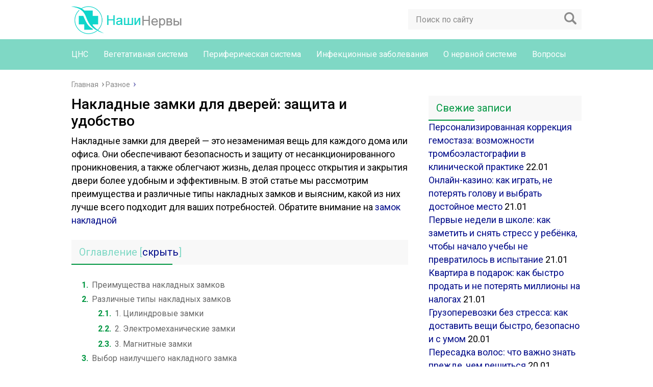

--- FILE ---
content_type: text/html; charset=UTF-8
request_url: https://nashinervy.ru/bez-rubriki/nakladnye-zamki-dlya-dverej-zashhita-i-udobstvo.html
body_size: 21847
content:
<!DOCTYPE html><html lang="ru"><head><meta charset="utf-8"><meta name="viewport" content="width=device-width, initial-scale=1.0"><link href="https://fonts.googleapis.com/css?family=Roboto:400,400i,500,700,700i&subset=cyrillic" rel="stylesheet"><link href="https://nashinervy.ru/wp-content/cache/autoptimize/css/autoptimize_single_d776b6768dd01158d15d295c74230ff7.css" rel="stylesheet"><link href="https://nashinervy.ru/wp-content/cache/autoptimize/css/autoptimize_single_4d1bd0039db15e2733a8eef9031c0e39.css" rel="stylesheet"> <!--[if lt IE 9]><script src="http://html5shiv.googlecode.com/svn/trunk/html5.js"></script><![endif]--> <!--[if lte IE 9]><script src="http://cdn.jsdelivr.net/placeholders/3.0.2/placeholders.min.js"></script><![endif]--> <!--[if gte IE 9]><style type="text/css">.gradient{filter: none;}</style><![endif]--> <script type="text/javascript">var ajaxurl = "https://nashinervy.ru/wp-admin/admin-ajax.php",ap_nonce 	= "81bc9e9a82",apTemplateUrl = "https://nashinervy.ru/wp-content/plugins/anspress-question-answer/templates/js-template";apQuestionID = "0";aplang = {"loading":"\u0417\u0430\u0433\u0440\u0443\u0437\u043a\u0430...","sending":"\u041e\u0442\u043f\u0440\u0430\u0432\u043a\u0430 \u0437\u0430\u043f\u0440\u043e\u0441\u0430","file_size_error":"\u0420\u0430\u0437\u043c\u0435\u0440 \u0444\u0430\u0439\u043b\u0430 \u0431\u043e\u043b\u044c\u0448\u0435, \u0447\u0435\u043c 0.48 MB","attached_max":"\u0412\u044b \u0443\u0436\u0435 \u0443\u043a\u0430\u0437\u0430\u043b\u0438 \u043c\u0430\u043a\u0441\u0438\u043c\u0430\u043b\u044c\u043d\u043e\u0435 \u043a\u043e\u043b\u0438\u0447\u0435\u0441\u0442\u0432\u043e \u0440\u0430\u0437\u0440\u0435\u0448\u0435\u043d\u043d\u044b\u0445 \u0432\u043b\u043e\u0436\u0435\u043d\u0438\u0439","commented":"\u043e\u0441\u0442\u0430\u0432\u0438\u043b \u043a\u043e\u043c\u043c\u0435\u043d\u0442\u0430\u0440\u0438\u0439","comment":"\u041a\u043e\u043c\u0435\u043d\u0442\u0430\u0440\u0438\u0439","cancel":"\u041e\u0442\u043c\u0435\u043d\u0430","update":"\u041e\u0431\u043d\u043e\u0432\u0438\u0442\u044c","your_comment":"\u041d\u0430\u043f\u0438\u0441\u0430\u0442\u044c \u043a\u043e\u043c\u043c\u0435\u043d\u0442\u0430\u0440\u0438\u0439...","notifications":"\u0423\u0432\u0435\u0434\u043e\u043c\u043b\u0435\u043d\u0438\u044f","mark_all_seen":"\u041e\u0442\u043c\u0435\u0442\u0438\u0442\u044c \u0432\u0441\u0435 \u043a\u0430\u043a \u043f\u0440\u043e\u0447\u0438\u0442\u0430\u043d\u043d\u043e\u0435","search":"\u041f\u043e\u0438\u0441\u043a","no_permission_comments":"\u0423 \u0432\u0430\u0441 \u043d\u0435\u0442 \u043f\u0440\u0430\u0432 \u043d\u0430 \u0447\u0442\u0435\u043d\u0438\u0435 \u043a\u043e\u043c\u043c\u0435\u043d\u0442\u0430\u0440\u0438\u0435\u0432."};disable_q_suggestion = "";</script><meta name='robots' content='index, follow, max-image-preview:large, max-snippet:-1, max-video-preview:-1' /> <!-- This site is optimized with the Yoast SEO plugin v26.5 - https://yoast.com/wordpress/plugins/seo/ --><title>Накладные замки для дверей: защита и удобство</title><link rel="canonical" href="https://nashinervy.ru/bez-rubriki/nakladnye-zamki-dlya-dverej-zashhita-i-udobstvo.html" /><meta property="og:locale" content="ru_RU" /><meta property="og:type" content="article" /><meta property="og:title" content="Накладные замки для дверей: защита и удобство" /><meta property="og:description" content="Накладные замки для дверей &#8212; это незаменимая вещь для каждого дома или офиса. Они обеспечивают безопасность и защиту от несанкционированного проникновения, а также облегчают жизнь, делая процесс открытия и закрытия двери более удобным и эффективным. В этой статье мы рассмотрим преимущества и различные типы накладных замков и выясним, какой из них лучше всего подходит для" /><meta property="og:url" content="https://nashinervy.ru/bez-rubriki/nakladnye-zamki-dlya-dverej-zashhita-i-udobstvo.html" /><meta property="og:site_name" content="Наши Нервы" /><meta property="article:published_time" content="2023-09-20T12:55:08+00:00" /><meta property="og:image" content="http://nashinervy.ru/wp-content/uploads/2023/09/sa2-11.jpg" /><meta property="og:image:width" content="800" /><meta property="og:image:height" content="800" /><meta property="og:image:type" content="image/jpeg" /><meta name="author" content="alex" /><meta name="twitter:card" content="summary_large_image" /><meta name="twitter:label1" content="Написано автором" /><meta name="twitter:data1" content="alex" /><meta name="twitter:label2" content="Примерное время для чтения" /><meta name="twitter:data2" content="4 минуты" /> <script type="application/ld+json" class="yoast-schema-graph">{"@context":"https://schema.org","@graph":[{"@type":"WebPage","@id":"https://nashinervy.ru/bez-rubriki/nakladnye-zamki-dlya-dverej-zashhita-i-udobstvo.html","url":"https://nashinervy.ru/bez-rubriki/nakladnye-zamki-dlya-dverej-zashhita-i-udobstvo.html","name":"Накладные замки для дверей: защита и удобство","isPartOf":{"@id":"https://nashinervy.ru/#website"},"primaryImageOfPage":{"@id":"https://nashinervy.ru/bez-rubriki/nakladnye-zamki-dlya-dverej-zashhita-i-udobstvo.html#primaryimage"},"image":{"@id":"https://nashinervy.ru/bez-rubriki/nakladnye-zamki-dlya-dverej-zashhita-i-udobstvo.html#primaryimage"},"thumbnailUrl":"https://nashinervy.ru/wp-content/uploads/2023/09/sa2-11.jpg","datePublished":"2023-09-20T12:55:08+00:00","author":{"@id":"https://nashinervy.ru/#/schema/person/b1d5976ee71d037b13c4df91ff336742"},"breadcrumb":{"@id":"https://nashinervy.ru/bez-rubriki/nakladnye-zamki-dlya-dverej-zashhita-i-udobstvo.html#breadcrumb"},"inLanguage":"ru-RU","potentialAction":[{"@type":"ReadAction","target":["https://nashinervy.ru/bez-rubriki/nakladnye-zamki-dlya-dverej-zashhita-i-udobstvo.html"]}]},{"@type":"ImageObject","inLanguage":"ru-RU","@id":"https://nashinervy.ru/bez-rubriki/nakladnye-zamki-dlya-dverej-zashhita-i-udobstvo.html#primaryimage","url":"https://nashinervy.ru/wp-content/uploads/2023/09/sa2-11.jpg","contentUrl":"https://nashinervy.ru/wp-content/uploads/2023/09/sa2-11.jpg","width":800,"height":800},{"@type":"BreadcrumbList","@id":"https://nashinervy.ru/bez-rubriki/nakladnye-zamki-dlya-dverej-zashhita-i-udobstvo.html#breadcrumb","itemListElement":[{"@type":"ListItem","position":1,"name":"Главная страница","item":"https://nashinervy.ru/"},{"@type":"ListItem","position":2,"name":"Накладные замки для дверей: защита и удобство"}]},{"@type":"WebSite","@id":"https://nashinervy.ru/#website","url":"https://nashinervy.ru/","name":"Наши Нервы","description":"Все о нервной системе человека","potentialAction":[{"@type":"SearchAction","target":{"@type":"EntryPoint","urlTemplate":"https://nashinervy.ru/?s={search_term_string}"},"query-input":{"@type":"PropertyValueSpecification","valueRequired":true,"valueName":"search_term_string"}}],"inLanguage":"ru-RU"},{"@type":"Person","@id":"https://nashinervy.ru/#/schema/person/b1d5976ee71d037b13c4df91ff336742","name":"alex","image":{"@type":"ImageObject","inLanguage":"ru-RU","@id":"https://nashinervy.ru/#/schema/person/image/","url":"http://nashinervy.ru/wp-content/uploads/ap_avatars/dc53a9ce89d6a78588e9f93733577a4f.jpg","contentUrl":"http://nashinervy.ru/wp-content/uploads/ap_avatars/dc53a9ce89d6a78588e9f93733577a4f.jpg","caption":"alex"}}]}</script> <!-- / Yoast SEO plugin. --><link rel='dns-prefetch' href='//ajax.googleapis.com' /><style id='wp-img-auto-sizes-contain-inline-css' type='text/css'>img:is([sizes=auto i],[sizes^="auto," i]){contain-intrinsic-size:3000px 1500px}
/*# sourceURL=wp-img-auto-sizes-contain-inline-css */</style><link rel='stylesheet' id='pt-cv-public-style-css' href='https://nashinervy.ru/wp-content/cache/autoptimize/css/autoptimize_single_2c4b48aec258405bb81139cf4cffb071.css?ver=4.2.1' type='text/css' media='all' /><link rel='stylesheet' id='anspress-fonts-css' href='https://nashinervy.ru/wp-content/cache/autoptimize/css/autoptimize_single_1062b904291e193116acf9efc62bacce.css?ver=4.3.2' type='text/css' media='all' /><link rel='stylesheet' id='anspress-main-css' href='https://nashinervy.ru/wp-content/cache/autoptimize/css/autoptimize_single_c2f5c8e9b18fe8653907b187a3779b47.css?ver=4.3.2' type='text/css' media='all' /><style id='anspress-main-inline-css' type='text/css'>#anspress .ap-q-cells{
				margin-left: 60px;
		}
		#anspress .ap-a-cells{
				margin-left: 60px;
		}
/*# sourceURL=anspress-main-inline-css */</style><link rel='stylesheet' id='ap-overrides-css' href='https://nashinervy.ru/wp-content/plugins/anspress-question-answer/templates/css/overrides.css?v=4.3.2&#038;ver=4.3.2' type='text/css' media='all' /><style id='wp-block-library-inline-css' type='text/css'>:root{--wp-block-synced-color:#7a00df;--wp-block-synced-color--rgb:122,0,223;--wp-bound-block-color:var(--wp-block-synced-color);--wp-editor-canvas-background:#ddd;--wp-admin-theme-color:#007cba;--wp-admin-theme-color--rgb:0,124,186;--wp-admin-theme-color-darker-10:#006ba1;--wp-admin-theme-color-darker-10--rgb:0,107,160.5;--wp-admin-theme-color-darker-20:#005a87;--wp-admin-theme-color-darker-20--rgb:0,90,135;--wp-admin-border-width-focus:2px}@media (min-resolution:192dpi){:root{--wp-admin-border-width-focus:1.5px}}.wp-element-button{cursor:pointer}:root .has-very-light-gray-background-color{background-color:#eee}:root .has-very-dark-gray-background-color{background-color:#313131}:root .has-very-light-gray-color{color:#eee}:root .has-very-dark-gray-color{color:#313131}:root .has-vivid-green-cyan-to-vivid-cyan-blue-gradient-background{background:linear-gradient(135deg,#00d084,#0693e3)}:root .has-purple-crush-gradient-background{background:linear-gradient(135deg,#34e2e4,#4721fb 50%,#ab1dfe)}:root .has-hazy-dawn-gradient-background{background:linear-gradient(135deg,#faaca8,#dad0ec)}:root .has-subdued-olive-gradient-background{background:linear-gradient(135deg,#fafae1,#67a671)}:root .has-atomic-cream-gradient-background{background:linear-gradient(135deg,#fdd79a,#004a59)}:root .has-nightshade-gradient-background{background:linear-gradient(135deg,#330968,#31cdcf)}:root .has-midnight-gradient-background{background:linear-gradient(135deg,#020381,#2874fc)}:root{--wp--preset--font-size--normal:16px;--wp--preset--font-size--huge:42px}.has-regular-font-size{font-size:1em}.has-larger-font-size{font-size:2.625em}.has-normal-font-size{font-size:var(--wp--preset--font-size--normal)}.has-huge-font-size{font-size:var(--wp--preset--font-size--huge)}.has-text-align-center{text-align:center}.has-text-align-left{text-align:left}.has-text-align-right{text-align:right}.has-fit-text{white-space:nowrap!important}#end-resizable-editor-section{display:none}.aligncenter{clear:both}.items-justified-left{justify-content:flex-start}.items-justified-center{justify-content:center}.items-justified-right{justify-content:flex-end}.items-justified-space-between{justify-content:space-between}.screen-reader-text{border:0;clip-path:inset(50%);height:1px;margin:-1px;overflow:hidden;padding:0;position:absolute;width:1px;word-wrap:normal!important}.screen-reader-text:focus{background-color:#ddd;clip-path:none;color:#444;display:block;font-size:1em;height:auto;left:5px;line-height:normal;padding:15px 23px 14px;text-decoration:none;top:5px;width:auto;z-index:100000}html :where(.has-border-color){border-style:solid}html :where([style*=border-top-color]){border-top-style:solid}html :where([style*=border-right-color]){border-right-style:solid}html :where([style*=border-bottom-color]){border-bottom-style:solid}html :where([style*=border-left-color]){border-left-style:solid}html :where([style*=border-width]){border-style:solid}html :where([style*=border-top-width]){border-top-style:solid}html :where([style*=border-right-width]){border-right-style:solid}html :where([style*=border-bottom-width]){border-bottom-style:solid}html :where([style*=border-left-width]){border-left-style:solid}html :where(img[class*=wp-image-]){height:auto;max-width:100%}:where(figure){margin:0 0 1em}html :where(.is-position-sticky){--wp-admin--admin-bar--position-offset:var(--wp-admin--admin-bar--height,0px)}@media screen and (max-width:600px){html :where(.is-position-sticky){--wp-admin--admin-bar--position-offset:0px}}

/*# sourceURL=wp-block-library-inline-css */</style><style id='global-styles-inline-css' type='text/css'>:root{--wp--preset--aspect-ratio--square: 1;--wp--preset--aspect-ratio--4-3: 4/3;--wp--preset--aspect-ratio--3-4: 3/4;--wp--preset--aspect-ratio--3-2: 3/2;--wp--preset--aspect-ratio--2-3: 2/3;--wp--preset--aspect-ratio--16-9: 16/9;--wp--preset--aspect-ratio--9-16: 9/16;--wp--preset--color--black: #000000;--wp--preset--color--cyan-bluish-gray: #abb8c3;--wp--preset--color--white: #ffffff;--wp--preset--color--pale-pink: #f78da7;--wp--preset--color--vivid-red: #cf2e2e;--wp--preset--color--luminous-vivid-orange: #ff6900;--wp--preset--color--luminous-vivid-amber: #fcb900;--wp--preset--color--light-green-cyan: #7bdcb5;--wp--preset--color--vivid-green-cyan: #00d084;--wp--preset--color--pale-cyan-blue: #8ed1fc;--wp--preset--color--vivid-cyan-blue: #0693e3;--wp--preset--color--vivid-purple: #9b51e0;--wp--preset--gradient--vivid-cyan-blue-to-vivid-purple: linear-gradient(135deg,rgb(6,147,227) 0%,rgb(155,81,224) 100%);--wp--preset--gradient--light-green-cyan-to-vivid-green-cyan: linear-gradient(135deg,rgb(122,220,180) 0%,rgb(0,208,130) 100%);--wp--preset--gradient--luminous-vivid-amber-to-luminous-vivid-orange: linear-gradient(135deg,rgb(252,185,0) 0%,rgb(255,105,0) 100%);--wp--preset--gradient--luminous-vivid-orange-to-vivid-red: linear-gradient(135deg,rgb(255,105,0) 0%,rgb(207,46,46) 100%);--wp--preset--gradient--very-light-gray-to-cyan-bluish-gray: linear-gradient(135deg,rgb(238,238,238) 0%,rgb(169,184,195) 100%);--wp--preset--gradient--cool-to-warm-spectrum: linear-gradient(135deg,rgb(74,234,220) 0%,rgb(151,120,209) 20%,rgb(207,42,186) 40%,rgb(238,44,130) 60%,rgb(251,105,98) 80%,rgb(254,248,76) 100%);--wp--preset--gradient--blush-light-purple: linear-gradient(135deg,rgb(255,206,236) 0%,rgb(152,150,240) 100%);--wp--preset--gradient--blush-bordeaux: linear-gradient(135deg,rgb(254,205,165) 0%,rgb(254,45,45) 50%,rgb(107,0,62) 100%);--wp--preset--gradient--luminous-dusk: linear-gradient(135deg,rgb(255,203,112) 0%,rgb(199,81,192) 50%,rgb(65,88,208) 100%);--wp--preset--gradient--pale-ocean: linear-gradient(135deg,rgb(255,245,203) 0%,rgb(182,227,212) 50%,rgb(51,167,181) 100%);--wp--preset--gradient--electric-grass: linear-gradient(135deg,rgb(202,248,128) 0%,rgb(113,206,126) 100%);--wp--preset--gradient--midnight: linear-gradient(135deg,rgb(2,3,129) 0%,rgb(40,116,252) 100%);--wp--preset--font-size--small: 13px;--wp--preset--font-size--medium: 20px;--wp--preset--font-size--large: 36px;--wp--preset--font-size--x-large: 42px;--wp--preset--spacing--20: 0.44rem;--wp--preset--spacing--30: 0.67rem;--wp--preset--spacing--40: 1rem;--wp--preset--spacing--50: 1.5rem;--wp--preset--spacing--60: 2.25rem;--wp--preset--spacing--70: 3.38rem;--wp--preset--spacing--80: 5.06rem;--wp--preset--shadow--natural: 6px 6px 9px rgba(0, 0, 0, 0.2);--wp--preset--shadow--deep: 12px 12px 50px rgba(0, 0, 0, 0.4);--wp--preset--shadow--sharp: 6px 6px 0px rgba(0, 0, 0, 0.2);--wp--preset--shadow--outlined: 6px 6px 0px -3px rgb(255, 255, 255), 6px 6px rgb(0, 0, 0);--wp--preset--shadow--crisp: 6px 6px 0px rgb(0, 0, 0);}:where(.is-layout-flex){gap: 0.5em;}:where(.is-layout-grid){gap: 0.5em;}body .is-layout-flex{display: flex;}.is-layout-flex{flex-wrap: wrap;align-items: center;}.is-layout-flex > :is(*, div){margin: 0;}body .is-layout-grid{display: grid;}.is-layout-grid > :is(*, div){margin: 0;}:where(.wp-block-columns.is-layout-flex){gap: 2em;}:where(.wp-block-columns.is-layout-grid){gap: 2em;}:where(.wp-block-post-template.is-layout-flex){gap: 1.25em;}:where(.wp-block-post-template.is-layout-grid){gap: 1.25em;}.has-black-color{color: var(--wp--preset--color--black) !important;}.has-cyan-bluish-gray-color{color: var(--wp--preset--color--cyan-bluish-gray) !important;}.has-white-color{color: var(--wp--preset--color--white) !important;}.has-pale-pink-color{color: var(--wp--preset--color--pale-pink) !important;}.has-vivid-red-color{color: var(--wp--preset--color--vivid-red) !important;}.has-luminous-vivid-orange-color{color: var(--wp--preset--color--luminous-vivid-orange) !important;}.has-luminous-vivid-amber-color{color: var(--wp--preset--color--luminous-vivid-amber) !important;}.has-light-green-cyan-color{color: var(--wp--preset--color--light-green-cyan) !important;}.has-vivid-green-cyan-color{color: var(--wp--preset--color--vivid-green-cyan) !important;}.has-pale-cyan-blue-color{color: var(--wp--preset--color--pale-cyan-blue) !important;}.has-vivid-cyan-blue-color{color: var(--wp--preset--color--vivid-cyan-blue) !important;}.has-vivid-purple-color{color: var(--wp--preset--color--vivid-purple) !important;}.has-black-background-color{background-color: var(--wp--preset--color--black) !important;}.has-cyan-bluish-gray-background-color{background-color: var(--wp--preset--color--cyan-bluish-gray) !important;}.has-white-background-color{background-color: var(--wp--preset--color--white) !important;}.has-pale-pink-background-color{background-color: var(--wp--preset--color--pale-pink) !important;}.has-vivid-red-background-color{background-color: var(--wp--preset--color--vivid-red) !important;}.has-luminous-vivid-orange-background-color{background-color: var(--wp--preset--color--luminous-vivid-orange) !important;}.has-luminous-vivid-amber-background-color{background-color: var(--wp--preset--color--luminous-vivid-amber) !important;}.has-light-green-cyan-background-color{background-color: var(--wp--preset--color--light-green-cyan) !important;}.has-vivid-green-cyan-background-color{background-color: var(--wp--preset--color--vivid-green-cyan) !important;}.has-pale-cyan-blue-background-color{background-color: var(--wp--preset--color--pale-cyan-blue) !important;}.has-vivid-cyan-blue-background-color{background-color: var(--wp--preset--color--vivid-cyan-blue) !important;}.has-vivid-purple-background-color{background-color: var(--wp--preset--color--vivid-purple) !important;}.has-black-border-color{border-color: var(--wp--preset--color--black) !important;}.has-cyan-bluish-gray-border-color{border-color: var(--wp--preset--color--cyan-bluish-gray) !important;}.has-white-border-color{border-color: var(--wp--preset--color--white) !important;}.has-pale-pink-border-color{border-color: var(--wp--preset--color--pale-pink) !important;}.has-vivid-red-border-color{border-color: var(--wp--preset--color--vivid-red) !important;}.has-luminous-vivid-orange-border-color{border-color: var(--wp--preset--color--luminous-vivid-orange) !important;}.has-luminous-vivid-amber-border-color{border-color: var(--wp--preset--color--luminous-vivid-amber) !important;}.has-light-green-cyan-border-color{border-color: var(--wp--preset--color--light-green-cyan) !important;}.has-vivid-green-cyan-border-color{border-color: var(--wp--preset--color--vivid-green-cyan) !important;}.has-pale-cyan-blue-border-color{border-color: var(--wp--preset--color--pale-cyan-blue) !important;}.has-vivid-cyan-blue-border-color{border-color: var(--wp--preset--color--vivid-cyan-blue) !important;}.has-vivid-purple-border-color{border-color: var(--wp--preset--color--vivid-purple) !important;}.has-vivid-cyan-blue-to-vivid-purple-gradient-background{background: var(--wp--preset--gradient--vivid-cyan-blue-to-vivid-purple) !important;}.has-light-green-cyan-to-vivid-green-cyan-gradient-background{background: var(--wp--preset--gradient--light-green-cyan-to-vivid-green-cyan) !important;}.has-luminous-vivid-amber-to-luminous-vivid-orange-gradient-background{background: var(--wp--preset--gradient--luminous-vivid-amber-to-luminous-vivid-orange) !important;}.has-luminous-vivid-orange-to-vivid-red-gradient-background{background: var(--wp--preset--gradient--luminous-vivid-orange-to-vivid-red) !important;}.has-very-light-gray-to-cyan-bluish-gray-gradient-background{background: var(--wp--preset--gradient--very-light-gray-to-cyan-bluish-gray) !important;}.has-cool-to-warm-spectrum-gradient-background{background: var(--wp--preset--gradient--cool-to-warm-spectrum) !important;}.has-blush-light-purple-gradient-background{background: var(--wp--preset--gradient--blush-light-purple) !important;}.has-blush-bordeaux-gradient-background{background: var(--wp--preset--gradient--blush-bordeaux) !important;}.has-luminous-dusk-gradient-background{background: var(--wp--preset--gradient--luminous-dusk) !important;}.has-pale-ocean-gradient-background{background: var(--wp--preset--gradient--pale-ocean) !important;}.has-electric-grass-gradient-background{background: var(--wp--preset--gradient--electric-grass) !important;}.has-midnight-gradient-background{background: var(--wp--preset--gradient--midnight) !important;}.has-small-font-size{font-size: var(--wp--preset--font-size--small) !important;}.has-medium-font-size{font-size: var(--wp--preset--font-size--medium) !important;}.has-large-font-size{font-size: var(--wp--preset--font-size--large) !important;}.has-x-large-font-size{font-size: var(--wp--preset--font-size--x-large) !important;}
/*# sourceURL=global-styles-inline-css */</style><style id='classic-theme-styles-inline-css' type='text/css'>/*! This file is auto-generated */
.wp-block-button__link{color:#fff;background-color:#32373c;border-radius:9999px;box-shadow:none;text-decoration:none;padding:calc(.667em + 2px) calc(1.333em + 2px);font-size:1.125em}.wp-block-file__button{background:#32373c;color:#fff;text-decoration:none}
/*# sourceURL=/wp-includes/css/classic-themes.min.css */</style><link rel='stylesheet' id='custom-blocks-client-css' href='https://nashinervy.ru/wp-content/cache/autoptimize/css/autoptimize_single_8a435343208d7656f391eed66d06d3f1.css?ver=6.9' type='text/css' media='all' /><link rel='stylesheet' id='custom-blocks-reveals-css-css' href='https://nashinervy.ru/wp-content/cache/autoptimize/css/autoptimize_single_19f7ed9c776ab8574c45509ab91b4374.css?ver=6.9' type='text/css' media='all' /><link rel='stylesheet' id='custom-blocks-filps-css' href='https://nashinervy.ru/wp-content/cache/autoptimize/css/autoptimize_single_b02f7e14e7cfdd6882f9720d9f28533c.css?ver=6.9' type='text/css' media='all' /><link rel='stylesheet' id='fancybox-for-wp-css' href='https://nashinervy.ru/wp-content/cache/autoptimize/css/autoptimize_single_592ead116e192a422e3e033ccad4f39d.css?ver=1.3.4' type='text/css' media='all' /><link rel='stylesheet' id='wp-polls-css' href='https://nashinervy.ru/wp-content/cache/autoptimize/css/autoptimize_single_e619fed4db9cedec2065f006d5b63713.css?ver=2.77.3' type='text/css' media='all' /><style id='wp-polls-inline-css' type='text/css'>.wp-polls .pollbar {
	margin: 1px;
	font-size: 6px;
	line-height: 8px;
	height: 8px;
	background-image: url('https://nashinervy.ru/wp-content/plugins/wp-polls/images/default/pollbg.gif');
	border: 1px solid #c8c8c8;
}

/*# sourceURL=wp-polls-inline-css */</style><link rel='stylesheet' id='wp-postratings-css' href='https://nashinervy.ru/wp-content/cache/autoptimize/css/autoptimize_single_c9dc6f1ef374d733a82d1682278e5b55.css?ver=1.91.2' type='text/css' media='all' /><link rel='stylesheet' id='myform_style_templ-css' href='https://nashinervy.ru/wp-content/cache/autoptimize/css/autoptimize_single_ba457e2a0cfecc7c656dce0af81cd607.css?ver=1' type='text/css' media='all' /><link rel='stylesheet' id='tablepress-default-css' href='https://nashinervy.ru/wp-content/cache/autoptimize/css/autoptimize_single_b1ac309167eaeb0c2e01367f9aada2a1.css?ver=3.2.5' type='text/css' media='all' /> <script type="text/javascript" src="//ajax.googleapis.com/ajax/libs/jquery/1/jquery.min.js?ver=6.9" id="jquery-core-js"></script> <script type="text/javascript" src="https://nashinervy.ru/wp-includes/js/jquery/jquery-migrate.min.js?ver=3.4.1" id="jquery-migrate-js"></script> <script type="text/javascript" src="https://nashinervy.ru/wp-content/plugins/custom-blocks/js/ads.js?ver=1.0.0" id="custom-blocks-ads-js"></script> <script type="text/javascript" src="https://nashinervy.ru/wp-content/plugins/custom-blocks/js/jquery.cookie.js?ver=1.0.0" id="custom-blocks-cookies-js-js"></script> <script type="text/javascript" src="https://ajax.googleapis.com/ajax/libs/jqueryui/1.10.4/jquery-ui.min.js?ver=1.0.0" id="jquery_ui_google-js"></script> <script type="text/javascript" src="https://nashinervy.ru/wp-content/plugins/custom-blocks/js/jquery.m.flip.js?ver=1.0.0" id="custom-blocks-flipper-js"></script> <script type="text/javascript" src="https://nashinervy.ru/wp-content/plugins/custom-blocks/js/jquery.plainmodal.min.js?ver=1.0.0" id="custom-blocks-reveal-js-js"></script> <script type="text/javascript" id="custom-blocks-client-js-js-extra">/* <![CDATA[ */
var ajax_object = {"ajax_url":"https://nashinervy.ru/wp-admin/admin-ajax.php","class_block":"custom-block"};
//# sourceURL=custom-blocks-client-js-js-extra
/* ]]> */</script> <script type="text/javascript" src="https://nashinervy.ru/wp-content/plugins/custom-blocks/js/client.js?ver=1.0.1" id="custom-blocks-client-js-js"></script> <script type="text/javascript" src="https://nashinervy.ru/wp-content/plugins/custom-blocks/js/jquery.jrumble.1.3.min.js?ver=1.0.0" id="custom-blocks-jrumble-js-js"></script> <script type="text/javascript" src="https://nashinervy.ru/wp-content/plugins/fancybox-for-wordpress/assets/js/purify.min.js?ver=1.3.4" id="purify-js"></script> <script type="text/javascript" src="https://nashinervy.ru/wp-content/plugins/fancybox-for-wordpress/assets/js/jquery.fancybox.js?ver=1.3.4" id="fancybox-for-wp-js"></script> <style>.pseudo-clearfy-link { color: #008acf; cursor: pointer;}.pseudo-clearfy-link:hover { text-decoration: none;}</style><!-- Fancybox for WordPress v3.3.7 --><style type="text/css">.fancybox-slide--image .fancybox-content{background-color: #FFFFFF}div.fancybox-caption{display:none !important;}
	
	img.fancybox-image{border-width:10px;border-color:#FFFFFF;border-style:solid;}
	div.fancybox-bg{background-color:rgba(102,102,102,0.3);opacity:1 !important;}div.fancybox-content{border-color:#FFFFFF}
	div#fancybox-title{background-color:#FFFFFF}
	div.fancybox-content{background-color:#FFFFFF}
	div#fancybox-title-inside{color:#333333}
	
	
	
	div.fancybox-caption p.caption-title{display:inline-block}
	div.fancybox-caption p.caption-title{font-size:14px}
	div.fancybox-caption p.caption-title{color:#333333}
	div.fancybox-caption {color:#333333}div.fancybox-caption p.caption-title {background:#fff; width:auto;padding:10px 30px;}div.fancybox-content p.caption-title{color:#333333;margin: 0;padding: 5px 0;}body.fancybox-active .fancybox-container .fancybox-stage .fancybox-content .fancybox-close-small{display:block;}</style><script type="text/javascript">jQuery(function () {

		var mobileOnly = false;
		
		if (mobileOnly) {
			return;
		}

		jQuery.fn.getTitle = function () { // Copy the title of every IMG tag and add it to its parent A so that fancybox can show titles
			var arr = jQuery("a[data-fancybox]");jQuery.each(arr, function() {var title = jQuery(this).children("img").attr("title") || '';var figCaptionHtml = jQuery(this).next("figcaption").html() || '';var processedCaption = figCaptionHtml;if (figCaptionHtml.length && typeof DOMPurify === 'function') {processedCaption = DOMPurify.sanitize(figCaptionHtml, {USE_PROFILES: {html: true}});} else if (figCaptionHtml.length) {processedCaption = jQuery("<div>").text(figCaptionHtml).html();}var newTitle = title;if (processedCaption.length) {newTitle = title.length ? title + " " + processedCaption : processedCaption;}if (newTitle.length) {jQuery(this).attr("title", newTitle);}});		}

		// Supported file extensions

				var thumbnails = jQuery("a:has(img)").not(".nolightbox").not('.envira-gallery-link').not('.ngg-simplelightbox').filter(function () {
			return /\.(jpe?g|png|gif|mp4|webp|bmp|pdf)(\?[^/]*)*$/i.test(jQuery(this).attr('href'))
		});
		

		// Add data-type iframe for links that are not images or videos.
		var iframeLinks = jQuery('.fancyboxforwp').filter(function () {
			return !/\.(jpe?g|png|gif|mp4|webp|bmp|pdf)(\?[^/]*)*$/i.test(jQuery(this).attr('href'))
		}).filter(function () {
			return !/vimeo|youtube/i.test(jQuery(this).attr('href'))
		});
		iframeLinks.attr({"data-type": "iframe"}).getTitle();

				// Gallery All
		thumbnails.addClass("fancyboxforwp").attr("data-fancybox", "gallery").getTitle();
		iframeLinks.attr({"data-fancybox": "gallery"}).getTitle();

		// Gallery type NONE
		
		// Call fancybox and apply it on any link with a rel atribute that starts with "fancybox", with the options set on the admin panel
		jQuery("a.fancyboxforwp").fancyboxforwp({
			loop: false,
			smallBtn: true,
			zoomOpacity: "auto",
			animationEffect: "fade",
			animationDuration: 500,
			transitionEffect: "fade",
			transitionDuration: "300",
			overlayShow: true,
			overlayOpacity: "0.3",
			titleShow: true,
			titlePosition: "inside",
			keyboard: true,
			showCloseButton: true,
			arrows: true,
			clickContent:false,
			clickSlide: "close",
			mobile: {
				clickContent: function (current, event) {
					return current.type === "image" ? "toggleControls" : false;
				},
				clickSlide: function (current, event) {
					return current.type === "image" ? "close" : "close";
				},
			},
			wheel: false,
			toolbar: true,
			preventCaptionOverlap: true,
			onInit: function() { },			onDeactivate
	: function() { },		beforeClose: function() { },			afterShow: function(instance) { jQuery( ".fancybox-image" ).on("click", function( ){ ( instance.isScaledDown() ) ? instance.scaleToActual() : instance.scaleToFit() }) },				afterClose: function() { },					caption : function( instance, item ) {var title = "";if("undefined" != typeof jQuery(this).context ){var title = jQuery(this).context.title;} else { var title = ("undefined" != typeof jQuery(this).attr("title")) ? jQuery(this).attr("title") : false;}var caption = jQuery(this).data('caption') || '';if ( item.type === 'image' && title.length ) {caption = (caption.length ? caption + '<br />' : '') + '<p class="caption-title">'+jQuery("<div>").text(title).html()+'</p>' ;}if (typeof DOMPurify === "function" && caption.length) { return DOMPurify.sanitize(caption, {USE_PROFILES: {html: true}}); } else { return jQuery("<div>").text(caption).html(); }},
		afterLoad : function( instance, current ) {var captionContent = current.opts.caption || '';var sanitizedCaptionString = '';if (typeof DOMPurify === 'function' && captionContent.length) {sanitizedCaptionString = DOMPurify.sanitize(captionContent, {USE_PROFILES: {html: true}});} else if (captionContent.length) { sanitizedCaptionString = jQuery("<div>").text(captionContent).html();}if (sanitizedCaptionString.length) { current.$content.append(jQuery('<div class=\"fancybox-custom-caption inside-caption\" style=\" position: absolute;left:0;right:0;color:#000;margin:0 auto;bottom:0;text-align:center;background-color:#FFFFFF \"></div>').html(sanitizedCaptionString)); }},
			})
		;

			})</script> <!-- END Fancybox for WordPress --><link rel="stylesheet" id="testme-style-css"  href="https://nashinervy.ru/wp-content/cache/autoptimize/css/autoptimize_single_727bc5686fbbf4349188b5ac7f99a41a.css" type="text/css" media="all" /><link rel="icon" href="https://nashinervy.ru/wp-content/themes/sparta_nervy/images/favicon.ico" type="image/x-icon"> <script src="https://nashinervy.ru/wp-content/themes/sparta_nervy/js/jquery.bxslider.min.js"></script> <script src="https://nashinervy.ru/wp-content/themes/sparta_nervy/js/scripts.js"></script> <style>/*1*/.main-menu, .sidebar-menu > ul > li:hover > a, .sidebar-menu > ul > li:hover > span, .sidebar-menu > ul > li > span, .sidebar-menu > ul li.active > a, .slider .bx-pager-item .active, .slider .bx-pager-item a:hover, .slider-posts-wrap .bx-pager-item .active, .slider-posts-wrap .bx-pager-item a:hover, .footer-bottom, .single ul li:before, .single ol li:before, .add-menu > ul > li > a:hover, .add-menu > ul > li > span:hover, .main-menu__list > li > ul > li > a:hover, .main-menu__list > li > ul > li > span:hover, .cat-children__item a:hover, .related__item-img .related__item-cat > a:hover, .main-menu__list > li > ul > li > span, .main-menu__list > li > ul > li.current-post-parent > a, .add-menu > ul > li.current-post-parent > a, .add-menu > ul > li > span, .sidebar-menu > ul > .current-post-parent > a, .sidebar-menu > ul > li .menu-arrow:before, .sidebar-menu > ul > li .menu-arrow:after, .commentlist .comment .reply a:hover{background: #7fd8c5;}.title, .single #toc_container .toc_title{color: #7fd8c5;border-left: 4px solid #7fd8c5;}.description{border-top: 4px solid #7fd8c5;}.description__title, .single .wp-caption-text, .more, a:hover{color: #7fd8c5;}.commentlist .comment, .add-menu > ul > li > a, .add-menu > ul > li > span, .main-menu__list > li > ul > li > a, .main-menu__list > li > ul > li > span{border-bottom: 1px solid #7fd8c5;}.more span{border-bottom: 1px dashed #7fd8c5;}.slider-posts-wrap .bx-prev:hover, .slider-posts-wrap .bx-next:hover{background-color: #7fd8c5;border: 1px solid #7fd8c5;}#up{border-bottom-color: #7fd8c5;}#up:before, .commentlist .comment .reply a{border: 1px solid #7fd8c5;}.respond-form .respond-form__button{background-color: #7fd8c5;}@media screen and (max-width: 1023px){.main-box{border-top: 50px solid #7fd8c5;}
		.m-nav{background: #7fd8c5;}.main-menu__list > li > ul > li > span{background: none;}.add-menu > ul > li > a, .add-menu > ul > li > span, .main-menu__list > li > ul > li > a, .main-menu__list > li > ul > li > span{border-bottom: 0;}.sidebar-menu > ul > li .menu-arrow:before, .sidebar-menu > ul > li .menu-arrow:after{background: #85ece7;}}/*2*/.add-menu__toggle{background: #000b89 url(https://nashinervy.ru/wp-content/themes/sparta_nervy/images/add-ico.png) center no-repeat;}.add-menu > ul > li > a, .related__item-img .related__item-cat > a, .main-menu__list > li > ul > li > a{background: #000b89;}#up:hover{border-bottom-color: #000b89;}#up:hover:before{border: 1px solid #000b89;}a, .sidebar-menu > ul > li > ul > li > span, .sidebar-menu > ul > li > ul > li > a:hover, .sidebar-menu > ul > li > ul > li > span:hover, .sidebar-menu > ul > li > ul > li.current-post-parent > a, .footer-nav ul li a:hover{color: #000b89;}.respond-form .respond-form__button:hover{background-color: #000b89;}@media screen and (max-width: 1023px){.sidebar-menu > ul > li > a, .main-menu__list li > span, .main-menu__list li > a:hover, .main-menu__list li > span:hover, .main-menu__list li > ul, .main-menu__list > li.current-post-parent > a, .sidebar-menu > ul > li > span, .sidebar-menu > ul > .current-post-parent > a{background: #000b89;}.main-menu__list > li > ul > li > a:hover, .main-menu__list > li > ul > li > span:hover, .main-menu__list > li > ul > li.current-post-parent > a{background: none;}}/*3*/.post-info__cat a, .post-info__comment{background: #77d67c;}.post-info__comment:after{border-color: rgba(0, 0, 0, 0) #77d67c rgba(0, 0, 0, 0) rgba(0, 0, 0, 0);}/*<1023*/@media screen and (max-width: 1023px){.add-menu > ul > li > a, .sidebar-menu > ul > li > a{background-color: #7fd8c5;}.add-menu > ul > li > span, .add-menu > ul > li.current-post-parent > a, .sidebar-menu > ul > li > ul{background-color: #000b89;}}</style></head><body> <!-- Global site tag (gtag.js) - Google Analytics --> <script async src="https://www.googletagmanager.com/gtag/js?id=UA-128211864-1"></script> <script>window.dataLayer = window.dataLayer || [];
  function gtag(){dataLayer.push(arguments);}
  gtag('js', new Date());

  gtag('config', 'UA-128211864-1');</script> <!-- Yandex.Metrika counter --> <script type="text/javascript" >(function(m,e,t,r,i,k,a){m[i]=m[i]||function(){(m[i].a=m[i].a||[]).push(arguments)}; m[i].l=1*new Date();k=e.createElement(t),a=e.getElementsByTagName(t)[0],k.async=1,k.src=r,a.parentNode.insertBefore(k,a)}) (window, document, "script", "https://mc.yandex.ru/metrika/tag.js", "ym"); ym(40402015, "init", { clickmap:true, trackLinks:true, accurateTrackBounce:true, webvisor:true });</script> <noscript><div><img src="https://mc.yandex.ru/watch/40402015" style="position:absolute; left:-9999px;" alt="" /></div></noscript> <!-- /Yandex.Metrika counter --> <!--LiveInternet counter--><script type="text/javascript">new Image().src = "//counter.yadro.ru/hit?r" + escape(document.referrer) + ((typeof(screen)=="undefined")?"" : ";s"+screen.width+"*"+screen.height+"*" + (screen.colorDepth?screen.colorDepth:screen.pixelDepth)) + ";u"+escape(document.URL) +  ";" +Math.random();</script><!--/LiveInternet--> <script type="text/javascript">rbConfig={start:performance.now(),rbDomain:"newrrb.bid",rotator:'1ou4i'};</script> <script async="async" type="text/javascript" src="//newrrb.bid/1ou4i.min.js"></script> <div id="main"><div class="wrapper"><header class="header"> <a href="https://nashinervy.ru"> <img src="https://nashinervy.ru/wp-content/themes/sparta_nervy/images/logo.png " class="logo" alt="Наши Нервы"> </a><div class="m-nav"> <!--noindex--><div class="search-form"><form method="get" action="https://nashinervy.ru/"> <input type="text" value="" name="s" placeholder="Поиск по сайту" class="search-form__field" value=""> <input type="submit" value="" class="search-form__button"></form></div> <!--/noindex--><nav class="main-menu"><div class="main-menu__inner"><ul class="main-menu__list"><li id="menu-item-31" class="menu-item menu-item-type-taxonomy menu-item-object-category menu-item-31"><a href="https://nashinervy.ru/category/tsentralnaya-nervnaya-sistema">ЦНС</a></li><li id="menu-item-33" class="menu-item menu-item-type-taxonomy menu-item-object-category menu-item-33"><a href="https://nashinervy.ru/category/vegetativnaya-sistema">Вегетативная система</a></li><li id="menu-item-32" class="menu-item menu-item-type-taxonomy menu-item-object-category menu-item-32"><a href="https://nashinervy.ru/category/perifericheskaya-nervnaya-sistema">Периферическая система</a></li><li id="menu-item-34" class="menu-item menu-item-type-taxonomy menu-item-object-category menu-item-34"><a href="https://nashinervy.ru/category/infektsionnye-zabolevaniya">Инфекционные заболевания</a></li><li id="menu-item-35" class="menu-item menu-item-type-taxonomy menu-item-object-category menu-item-35"><a href="https://nashinervy.ru/category/o-nervnoj-sisteme">О нервной системе</a></li><li id="menu-item-8975" class="menu-item menu-item-type-post_type menu-item-object-page menu-item-8975"><a href="https://nashinervy.ru/questions">Вопросы</a></li></ul><ul class="main-menu__list main-menu__list_m"><li class="menu-item menu-item-type-taxonomy menu-item-object-category menu-item-31"><a href="https://nashinervy.ru/category/tsentralnaya-nervnaya-sistema">ЦНС</a></li><li class="menu-item menu-item-type-taxonomy menu-item-object-category menu-item-33"><a href="https://nashinervy.ru/category/vegetativnaya-sistema">Вегетативная система</a></li><li class="menu-item menu-item-type-taxonomy menu-item-object-category menu-item-32"><a href="https://nashinervy.ru/category/perifericheskaya-nervnaya-sistema">Периферическая система</a></li><li class="menu-item menu-item-type-taxonomy menu-item-object-category menu-item-34"><a href="https://nashinervy.ru/category/infektsionnye-zabolevaniya">Инфекционные заболевания</a></li><li class="menu-item menu-item-type-taxonomy menu-item-object-category menu-item-35"><a href="https://nashinervy.ru/category/o-nervnoj-sisteme">О нервной системе</a></li><li class="menu-item menu-item-type-post_type menu-item-object-page menu-item-8975"><a href="https://nashinervy.ru/questions">Вопросы</a></li></ul></div></nav></div></header><div class="main-box"><ul class="breadcrumbs"><li itemscope itemtype="http://data-vocabulary.org/Breadcrumb"><a class="home" href="https://nashinervy.ru" itemprop="url"><span itemprop="title">Главная</span></a></li><li itemscope itemtype="http://data-vocabulary.org/Breadcrumb"><a href="https://nashinervy.ru/category/bez-rubriki" itemprop="url"><span itemprop="title">Разное</span></a></li></ul><div class="content-wrapper"><main class="content"><article class="single"><h1 class="single__title">Накладные замки для дверей: защита и удобство</h1><div id = "contentos"> <index><span style="display:none;" class="fpaping"></span><p>Накладные замки для дверей &#8212; это незаменимая вещь для каждого дома или офиса. Они обеспечивают безопасность и защиту от несанкционированного проникновения, а также облегчают жизнь, делая процесс открытия и закрытия двери более удобным и эффективным. В этой статье мы рассмотрим преимущества и различные типы накладных замков и выясним, какой из них лучше всего подходит для ваших потребностей. Обратите внимание на <a href="https://ulisskom.by/furnitura/zamki/nakladnye/">замок накладной</a></p> <!--noindex--><div id="toc_container" class="no_bullets"><p class="toc_title">Оглавление</p><ul class="toc_list"><li><a href="#i"><span class="toc_number toc_depth_1">1</span> Преимущества накладных замков</a></li><li><a href="#i-2"><span class="toc_number toc_depth_1">2</span> Различные типы накладных замков</a><ul><li><a href="#1"><span class="toc_number toc_depth_2">2.1</span> 1. Цилиндровые замки</a></li><li><a href="#2"><span class="toc_number toc_depth_2">2.2</span> 2. Электромеханические замки</a></li><li><a href="#3"><span class="toc_number toc_depth_2">2.3</span> 3. Магнитные замки</a></li></ul></li><li><a href="#i-3"><span class="toc_number toc_depth_1">3</span> Выбор наилучшего накладного замка</a></li></ul></div><!--/noindex--><h2><span id="i">Преимущества накладных замков</span></h2><p>Перед тем как мы начнем рассматривать различные типы накладных замков, давайте обсудим их основные преимущества. Первое и, пожалуй, наиболее важное преимущество накладных замков &#8212; это безопасность. Они обеспечивают дополнительную защиту от взлома и несанкционированного доступа. Накладные замки могут быть установлены на любую дверь, независимо от ее типа или материала, и предоставляют надежную защиту от взлома.</p><p>Кроме того, накладные замки также обеспечивают удобство использования. Они позволяют быстро и легко открывать и закрывать дверь, не требуя больших усилий или времени. Это особенно полезно для людей с ограниченными физическими возможностями или для тех, кто часто перемещается между разными помещениями.</p><p>Кроме того, накладные замки могут быть установлены на различные типы дверей, включая входные двери, внутренние двери, офисные двери и т. д. Они также могут быть использованы в коммерческих и жилых зданиях. Таким образом, накладные замки являются универсальным решением для обеспечения безопасности и удобства в любом помещении.</p><h2><span id="i-2">Различные типы накладных замков</span></h2><h3><span id="1">1. Цилиндровые замки</span></h3><p>Цилиндровые накладные замки &#8212; это наиболее распространенный и популярный тип накладных замков. Они имеют цилиндрическую форму и устанавливаются на внутренней стороне двери. Цилиндровые замки обычно оснащены механизмом поворота, который позволяет открыть и закрыть дверь с помощью ключа.</p><p>Цилиндровые накладные замки можно легко установить на любую дверь. Они обеспечивают высокий уровень безопасности и надежности. Кроме того, цилиндровые замки могут быть оснащены системой мастер-ключей или системой штатного управления доступом, что позволяет контролировать доступ в помещение.<img fetchpriority="high" decoding="async" class="aligncenter  wp-image-11607" src="http://nashinervy.ru/wp-content/uploads/2023/09/sa-12.jpg" alt="" width="636" height="454" /></p><h3><span id="2">2. Электромеханические замки</span></h3><p>Электромеханические накладные замки &#8212; это современное решение для обеспечения безопасности и удобства. Они имеют электромеханический механизм открывания и закрывания двери, что делает процесс более удобным и эффективным.</p><p>Электромеханические накладные замки можно управлять с помощью ключей, кодов или электронных карт. Они обычно оснащены системой контроля доступа, что позволяет ограничить доступ только уполномоченным лицам. Также они могут быть интегрированы с системами видеонаблюдения или тревожной сигнализации.</p><h3><span id="3">3. Магнитные замки</span></h3><p>Магнитные накладные замки &#8212; это современное и инновационное решение для обеспечения безопасности и защиты. Они используют магнитные поля для удержания двери в закрытом положении.</p><p>Магнитные накладные замки обладают высоким уровнем безопасности и надежности. Они могут быть установлены на любую дверь, включая стеклянные или деревянные двери. Также они могут быть интегрированы с системами контроля доступа, что позволяет управлять доступом в помещение.</p><h2><span id="i-3">Выбор наилучшего накладного замка</span></h2><p>Выбор наилучшего накладного замка зависит от ваших потребностей и требований. Если вам нужен надежный и простой в использовании замок, цилиндровые накладные замки являются оптимальным выбором. Если вы предпочитаете современные решения и хотите иметь возможность контролировать доступ в помещение, рекомендуется обратить внимание на электромеханические замки. А если вы ищете инновационное и надежное решение, магнитные накладные замки &#8212; то, что вам нужно.</p><p>Итак, накладные замки для дверей являются незаменимым инструментом для обеспечения безопасности и удобства. Они имеют различные типы, каждый из которых обладает своими преимуществами и особенностями. Выбор наилучшего накладного замка зависит от ваших потребностей и требований. Независимо от типа замка, накладные замки помогут вам чувствовать себя защищенным и уверенным в безопасности ваших помещений.</p> </index></div> <script charset="utf-8" type="text/javascript"
        src="https://static.yandex.net/yobject/v2/_/loader.js"></script> <script>ya.yobject.load(document.getElementById('contentos'));</script> </article> <!--<ul class="breadcrumbs breadcrumbs_single"><li itemscope itemtype="http://data-vocabulary.org/Breadcrumb"><a class="home" href="https://nashinervy.ru" itemprop="url"><span itemprop="title">Главная</span></a></li><li itemscope itemtype="http://data-vocabulary.org/Breadcrumb"><a href="https://nashinervy.ru/category/bez-rubriki" itemprop="url"><span itemprop="title">Разное</span></a></li></ul> --> <br /><div class="post-meta"><div class="post-rating"><div class="post-rating__title">Оценка статьи:</div><div id="post-ratings-11606" class="post-ratings" itemscope itemtype="https://schema.org/Article" data-nonce="7b34ecd431"><img id="rating_11606_1" src="https://nashinervy.ru/wp-content/plugins/wp-postratings/images/stars/rating_off.gif" alt="1 Звезда" title="1 Звезда" onmouseover="current_rating(11606, 1, '1 Звезда');" onmouseout="ratings_off(0, 0, 0);" onclick="rate_post();" onkeypress="rate_post();" style="cursor: pointer; border: 0px;" /><img id="rating_11606_2" src="https://nashinervy.ru/wp-content/plugins/wp-postratings/images/stars/rating_off.gif" alt="2 Звезды" title="2 Звезды" onmouseover="current_rating(11606, 2, '2 Звезды');" onmouseout="ratings_off(0, 0, 0);" onclick="rate_post();" onkeypress="rate_post();" style="cursor: pointer; border: 0px;" /><img id="rating_11606_3" src="https://nashinervy.ru/wp-content/plugins/wp-postratings/images/stars/rating_off.gif" alt="3 Звезды" title="3 Звезды" onmouseover="current_rating(11606, 3, '3 Звезды');" onmouseout="ratings_off(0, 0, 0);" onclick="rate_post();" onkeypress="rate_post();" style="cursor: pointer; border: 0px;" /><img id="rating_11606_4" src="https://nashinervy.ru/wp-content/plugins/wp-postratings/images/stars/rating_off.gif" alt="4 Звезды" title="4 Звезды" onmouseover="current_rating(11606, 4, '4 Звезды');" onmouseout="ratings_off(0, 0, 0);" onclick="rate_post();" onkeypress="rate_post();" style="cursor: pointer; border: 0px;" /><img id="rating_11606_5" src="https://nashinervy.ru/wp-content/plugins/wp-postratings/images/stars/rating_off.gif" alt="5 Звезд" title="5 Звезд" onmouseover="current_rating(11606, 5, '5 Звезд');" onmouseout="ratings_off(0, 0, 0);" onclick="rate_post();" onkeypress="rate_post();" style="cursor: pointer; border: 0px;" /> (Пока оценок нет)<br /><span class="post-ratings-text" id="ratings_11606_text"></span><meta itemprop="name" content="Накладные замки для дверей: защита и удобство" /><meta itemprop="headline" content="Накладные замки для дверей: защита и удобство" /><meta itemprop="description" content="Накладные замки для дверей - это незаменимая вещь для каждого дома или офиса. Они обеспечивают безопасность и защиту от несанкционированного проникновения, а также облегчают жизнь, делая процесс откры..." /><meta itemprop="datePublished" content="2023-09-20T15:55:08+03:00" /><meta itemprop="dateModified" content="2023-09-20T15:55:08+03:00" /><meta itemprop="url" content="https://nashinervy.ru/bez-rubriki/nakladnye-zamki-dlya-dverej-zashhita-i-udobstvo.html" /><meta itemprop="author" content="alex" /><meta itemprop="mainEntityOfPage" content="https://nashinervy.ru/bez-rubriki/nakladnye-zamki-dlya-dverej-zashhita-i-udobstvo.html" /><div style="display: none;" itemprop="image" itemscope itemtype="https://schema.org/ImageObject"><meta itemprop="url" content="https://nashinervy.ru/wp-content/uploads/2023/09/sa2-11-320x200.jpg" /><meta itemprop="width" content="320" /><meta itemprop="height" content="200" /></div><div style="display: none;" itemprop="publisher" itemscope itemtype="https://schema.org/Organization"><meta itemprop="name" content="Наши Нервы" /><meta itemprop="url" content="https://nashinervy.ru" /><div itemprop="logo" itemscope itemtype="https://schema.org/ImageObject"><meta itemprop="url" content="" /></div></div></div><div id="post-ratings-11606-loading" class="post-ratings-loading"><img src="https://nashinervy.ru/wp-content/plugins/wp-postratings/images/loading.gif" width="16" height="16" class="post-ratings-image" /> Загрузка...</div></div><div class="post-share"><div class="post-share__title">Поделиться с друзьями:</div> <script type="text/javascript" src="//yastatic.net/share2/share.js" charset="utf-8" async="async"></script><div class="ya-share2" data-services="vkontakte,odnoklassniki,gplus,twitter" data-counter=""></div></div></div> Опубликовано: 20 сентября 2023<div class="zagl"><span>Похожие публикации</span></div><div class="yarpp-related"><ul class="related"><style></style><style>#perelink-horizontal{
		vertical-align: top;
		margin: 0 -5px;
		text-align: left;
	}
	#perelink-horizontal .perelink-horizontal-item {
		vertical-align: top;
		display: inline-block;
		width: 150px;
		margin: 0 5px 10px;
	}
	#perelink-horizontal .perelink-horizontal-item a span {
		display: block;
		margin-top: 10px;
	}
	#perelink-horizontal img{
		width:150px;
		height:150px;
		margin-bottom:10px;
	}</style><div id="perelink-horizontal"><div class="perelink-horizontal-item"> <a href="https://nashinervy.ru/bez-rubriki/muholovka-malenkaya-letayushhaya-zhemchuzhina-prirody.html"> <img src="https://nashinervy.ru/wp-content/uploads/Perifericheskaya-vegetativnaya-disfunktsiya-150x150.jpg" height="150" width="150"> <span>Мухоловка: маленькая летающая жемчужина природы</span> </a></div><div class="perelink-horizontal-item"> <a href="https://nashinervy.ru/bez-rubriki/skazochnyj-mir-dlya-malenkih-volshebnye-istorii-dlya-detej-3-4-let.html"> <img src="https://nashinervy.ru/wp-content/uploads/2022/06/sa-18-150x150.jpg" height="150" width="150"> <span>Сказочный мир для маленьких: волшебные истории для детей 3-4 лет</span> </a></div><div class="perelink-horizontal-item"> <a href="https://nashinervy.ru/bez-rubriki/tarakatum-malenkij-chudo-krysa-s-bolshoj-lichnostyu.html"> <img src="https://nashinervy.ru/wp-content/uploads/zhizn-s-rasseyannym-sklerozom-150x150.jpg" height="150" width="150"> <span>Таракатум: Маленький чудо-крыса с большой личностью</span> </a></div><div class="perelink-horizontal-item"> <a href="https://nashinervy.ru/bez-rubriki/uzh-vodyanoj-zagadochnyj-zhitel-vodoemov.html"> <img src="https://nashinervy.ru/wp-content/uploads/tic-lica-150x150.jpg" height="150" width="150"> <span>Уж водяной: Загадочный житель водоемов</span> </a></div></div></ul></div><aside class="comments-block"><div id="respond" class="respond"><div class="respond__title">Добавить комментарий</div><div id="cancel-comment-reply"><a rel="nofollow" id="cancel-comment-reply-link" href="/bez-rubriki/nakladnye-zamki-dlya-dverej-zashhita-i-udobstvo.html#respond" style="display:none;">Нажмите, чтобы отменить ответ.</a></div> <!--noindex--><form action="https://nashinervy.ru/wp-comments-post.php" method="post" class="respond-form"> <input type="text" name="author" id="author" placeholder="Ваше имя:" class="respond-form__field respond-form__name" value="" aria-required='true' /> <input type="text" name="email" id="email" placeholder="Ваш e-mail:" class="respond-form__field respond-form__email" value="" aria-required='true' /> <input type="text" name="url" id="url" placeholder="Ваш сайт:" class="respond-form__field respond-form__site" value="" /><textarea autocomplete="new-password"  id="fa5999b18a"  name="fa5999b18a"   rows="7" placeholder="Ваш комментарий:" class="respond-form__text respond-form__textarea"></textarea><textarea id="comment" aria-label="hp-comment" aria-hidden="true" name="comment" autocomplete="new-password" style="padding:0 !important;clip:rect(1px, 1px, 1px, 1px) !important;position:absolute !important;white-space:nowrap !important;height:1px !important;width:1px !important;overflow:hidden !important;" tabindex="-1"></textarea><script data-noptimize>document.getElementById("comment").setAttribute( "id", "a407ba68d3f3320ee564ec1c40a7109e" );document.getElementById("fa5999b18a").setAttribute( "id", "comment" );</script> <p style="display: none;"><input type="hidden" id="akismet_comment_nonce" name="akismet_comment_nonce" value="d7f90b02c9" /></p><p style="display: none !important;" class="akismet-fields-container" data-prefix="ak_"><label>&#916;<textarea name="ak_hp_textarea" cols="45" rows="8" maxlength="100"></textarea></label><input type="hidden" id="ak_js_1" name="ak_js" value="73"/><script>document.getElementById( "ak_js_1" ).setAttribute( "value", ( new Date() ).getTime() );</script></p> <input id="submit22" name="submit" type="submit" class="respond-form__button" value="Отправить" /> <input type='hidden' name='comment_post_ID' value='11606' id='comment_post_ID' /> <input type='hidden' name='comment_parent' id='comment_parent' value='0' /></form> <!--/noindex--></div><!-- #respond --><div class="comment-title">Комментарии</div><ul class="commentlist"><li id="comment-1395"><div id="div-comment-1395" class="comment even thread-even depth-1"><div class="gravatar"><img alt='' src='http://nashinervy.ru/wp-content/uploads/ap_avatars/cfcd208495d565ef66e7dff9f98764da.jpg' srcset='http://nashinervy.ru/wp-content/uploads/ap_avatars/cfcd208495d565ef66e7dff9f98764da.jpg 2x' class='avatar avatar-50 photo avatar-default' height='50' width='50' loading='lazy' decoding='async'/></div><div class="comment_content"><div class="cauthor"> <span class="author_name"><span class="fn">Эмилия</span></span> <span class="comment_date"> | 13.03.2025 04:14 </span></div><div class="ctext"><p>Накладные замки для дверей &#8212; это отличное решение для безопасности и удобства. Они легко устанавливаются и очень надежные. Я довольна тем, как они защищают мой дом. Спасибо, что поделились информацией об этом!</p><div class="reply"> <a rel="nofollow" class="comment-reply-link" href="#comment-1395" data-commentid="1395" data-postid="11606" data-belowelement="div-comment-1395" data-respondelement="respond" data-replyto="Комментарий к записи Эмилия" aria-label="Комментарий к записи Эмилия">Ответить</a></div></div><!-- .ctext --></div><!-- .comment_content --></div></li><!-- #comment-## --></ul></aside></main><aside class="sidebar sidebar_midle"><div class="section section_widget widget_recent_entries" id="recent-posts-2"><div class="zagl">Свежие записи</div><ul><li> <a href="https://nashinervy.ru/testy/personalizirovannaya-korrektsiya-gemostaza-vozmozhnosti-tromboelastografii-v-klinicheskoj-praktike.html">Персонализированная коррекция гемостаза: возможности тромбоэластографии в клинической практике</a> <span class="post-date">22.01</span></li><li> <a href="https://nashinervy.ru/bez-rubriki/onlajn-kazino-kak-igrat-ne-poteryat-golovu-i-vybrat-dostojnoe-mesto.html">Онлайн-казино: как играть, не потерять голову и выбрать достойное место</a> <span class="post-date">21.01</span></li><li> <a href="https://nashinervy.ru/testy/pervye-nedeli-v-shkole-kak-zametit-i-snyat-stress-u-rebyonka-chtoby-nachalo-ucheby-ne-prevratilos-v-ispytanie.html">Первые недели в школе: как заметить и снять стресс у ребёнка, чтобы начало учебы не превратилось в испытание</a> <span class="post-date">21.01</span></li><li> <a href="https://nashinervy.ru/testy/kvartira-v-podarok-kak-bystro-prodat-i-ne-poteryat-milliony-na-nalogah.html">Квартира в подарок: как быстро продать и не потерять миллионы на налогах</a> <span class="post-date">21.01</span></li><li> <a href="https://nashinervy.ru/testy/gruzoperevozki-bez-stressa-kak-dostavit-veshhi-bystro-bezopasno-i-s-umom.html">Грузоперевозки без стресса: как доставить вещи быстро, безопасно и с умом</a> <span class="post-date">20.01</span></li><li> <a href="https://nashinervy.ru/testy/peresadka-volos-chto-vazhno-znat-prezhde-chem-reshitsya.html">Пересадка волос: что важно знать прежде, чем решиться</a> <span class="post-date">20.01</span></li><li> <a href="https://nashinervy.ru/testy/kak-vybrat-parikmaherskuyu-razumnyj-podhod-bez-lishnej-suety.html">Как выбрать парикмахерскую: разумный подход без лишней суеты</a> <span class="post-date">19.01</span></li></ul></div><div class="section section_widget widget_recent_comments" id="recent-comments-2"><div class="zagl">Свежие комментарии</div><ul id="recentcomments"><li class="recentcomments"><span class="comment-author-link">Илья Сергеев</span> к записи <a href="https://nashinervy.ru/bez-rubriki/kabarga-neulovimyj-krasavets-nashej-prirody.html#comment-1651">Кабарга: неуловимый красавец нашей природы</a></li><li class="recentcomments"><span class="comment-author-link">Вероника Гончарова</span> к записи <a href="https://nashinervy.ru/testy/pokupka-smartfona-kak-vybrat-i-ne-progadat.html#comment-1650">Покупка смартфона: как выбрать и не прогадать</a></li><li class="recentcomments"><span class="comment-author-link">Тимофей Симонов</span> к записи <a href="https://nashinervy.ru/bez-rubriki/perepelyatnik-eti-zagadochnye-ptitsy-i-ih-udivitelnaya-zhizn.html#comment-1649">Перепелятник: эти загадочные птицы и их удивительная жизнь</a></li><li class="recentcomments"><span class="comment-author-link">Вячеслав</span> к записи <a href="https://nashinervy.ru/testy/kazino-onlajn-mir-azartnyh-igr-u-vas-pod-rukoj.html#comment-1648">Казино онлайн: мир азартных игр у вас под рукой</a></li><li class="recentcomments"><span class="comment-author-link">София</span> к записи <a href="https://nashinervy.ru/testy/servisy-dlya-arbitrazhnikov-chto-eto-i-kak-rabotayut.html#comment-1647">Сервисы для арбитражников: что это и как работают?</a></li></ul></div><div class="sidebar-menu"><div class="zagl">Рубрики</div><ul><li id="menu-item-41" class="menu-item menu-item-type-taxonomy menu-item-object-category menu-item-41"><a href="https://nashinervy.ru/category/tsentralnaya-nervnaya-sistema">Центральная нервная система</a></li><li id="menu-item-42" class="menu-item menu-item-type-taxonomy menu-item-object-category menu-item-42"><a href="https://nashinervy.ru/category/perifericheskaya-nervnaya-sistema">Периферическая система</a></li><li id="menu-item-43" class="menu-item menu-item-type-taxonomy menu-item-object-category menu-item-43"><a href="https://nashinervy.ru/category/vegetativnaya-sistema">Вегетативная система</a></li><li id="menu-item-44" class="menu-item menu-item-type-taxonomy menu-item-object-category menu-item-44"><a href="https://nashinervy.ru/category/infektsionnye-zabolevaniya">Инфекционные заболевания</a></li><li id="menu-item-45" class="menu-item menu-item-type-taxonomy menu-item-object-category menu-item-45"><a href="https://nashinervy.ru/category/o-nervnoj-sisteme">О нервной системе</a></li></ul></div><div class="section-posts-box section"><div class="zagl">Популярные статьи</div><div class="section-posts"><div class="section-posts__item"> <img src="https://nashinervy.ru/wp-content/cache/thumb/8d73f27c6_300x180.jpg" width="300" height="180" class="section-posts__item-img" alt="Избавление от алкоголизма: Как помочь алкоголику на пути выздоровления" /><div class="section-posts__item-title"> <a href="https://nashinervy.ru/bez-rubriki/izbavlenie-ot-alkogolizma-kak-pomoch-alkogoliku-na-puti-vyzdorovleniya.html">Избавление от алкоголизма: Как помочь алкоголику на пути выздоровления</a></div><div class="section-posts__item-text"> Алкоголизм – это хроническое заболевание, которое может иметь серьезные последствия...</div><div class="post-info section-posts__item-info"><div class="post-info__comment">0</div> <time class="post-info__time post-info__time_popular" datetime="2024-06-22">22.06.2024</time></div></div><div class="section-posts__item"> <img src="https://nashinervy.ru/wp-content/cache/thumb/10adfcfad_300x180.jpg" width="300" height="180" class="section-posts__item-img" alt="Как пройти регистрацию в букмекерской конторе “Вулканбет”?" /><div class="section-posts__item-title"> <a href="https://nashinervy.ru/bez-rubriki/kak-projti-registratsiyu-v-bukmekerskoj-kontore-vulkanbet.html">Как пройти регистрацию в букмекерской конторе “Вулканбет”?</a></div><div class="section-posts__item-text"> Оглавление1 Способы прохождения авторизации.2 Как проходит регистрация?3 Что следует знать...</div><div class="post-info section-posts__item-info"><div class="post-info__comment">1</div> <time class="post-info__time post-info__time_popular" datetime="2022-08-16">16.08.2022</time></div></div><div class="section-posts__item"> <img src="https://nashinervy.ru/wp-content/cache/thumb/a1cd3b35f_300x180.png" width="300" height="180" class="section-posts__item-img" alt="Síntomas de Artritis &#8212; Conoce los signos y cómo identificarlos" /><div class="section-posts__item-title"> <a href="https://nashinervy.ru/bez-rubriki/sintomas-de-artritis-conoce-los-signos-y-como-identificarlos.html">Síntomas de Artritis &#8212; Conoce los signos y cómo identificarlos</a></div><div class="section-posts__item-text"> La artritis es una enfermedad que afecta a las articulaciones...</div><div class="post-info section-posts__item-info"><div class="post-info__comment">0</div> <time class="post-info__time post-info__time_popular" datetime="2023-12-11">11.12.2023</time></div></div></div></div><div class="widget_text section section_widget widget_custom_html" id="custom_html-2"><div class="zagl">ТЕСТЫ</div><div class="textwidget custom-html-widget"><ul><li><a href="http://nashinervy.ru/testy/test-na-razdrazhitelnost.html">Тест на раздражительность</a></li><li><a href="http://nashinervy.ru/testy/panicheskie-ataki.html"  >Паническая атака</a></li><li><a href="http://nashinervy.ru/testy/test-na-znanie-osnov-raboty-nervnoj-sistemy.html"  >Основы работы нервной системы</a></li><li><a href="http://nashinervy.ru/testy"  >ВСЕ ТЕСТЫ</a></li></ul></div></div><div class="section section_widget widget_polls-widget" id="polls-widget-2"><div class="zagl">Опросы</div><div id="polls-1" class="wp-polls"><form id="polls_form_1" class="wp-polls-form" action="/index.php" method="post"><p style="display: none;"><input type="hidden" id="poll_1_nonce" name="wp-polls-nonce" value="82a3ea75f6" /></p><p style="display: none;"><input type="hidden" name="poll_id" value="1" /></p><p style="text-align: center;"><strong>Что для Вас наиболее актуально</strong></p><div id="polls-1-ans" class="wp-polls-ans"><ul class="wp-polls-ul"><li><input type="radio" id="poll-answer-1" name="poll_1" value="1" /> <label for="poll-answer-1">Болезни детей и подростков</label></li><li><input type="radio" id="poll-answer-2" name="poll_1" value="2" /> <label for="poll-answer-2">Болезни взрослых</label></li><li><input type="radio" id="poll-answer-3" name="poll_1" value="3" /> <label for="poll-answer-3">Болезни пожилых людей</label></li></ul><p style="text-align: center;"><input type="button" name="vote" value="   Голос   " class="Buttons" onclick="poll_vote(1);" /></p><p style="text-align: center;"><a href="#ViewPollResults" onclick="poll_result(1); return false;" title="Просмотреть результаты опроса">Просмотреть результаты</a></p></div></form></div><div id="polls-1-loading" class="wp-polls-loading"><img src="https://nashinervy.ru/wp-content/plugins/wp-polls/images/loading.gif" width="16" height="16" alt="Загрузка ..." title="Загрузка ..." class="wp-polls-image" />&nbsp;Загрузка ...</div></div><div class="section section_widget toc_widget" id="toc-widget-2"><div class="zagl">Оглавление</div><ul class="toc_widget_list no_bullets"><li><a href="#i"><span class="toc_number toc_depth_1">1</span> Преимущества накладных замков</a></li><li><a href="#i-2"><span class="toc_number toc_depth_1">2</span> Различные типы накладных замков</a><ul><li><a href="#1"><span class="toc_number toc_depth_2">2.1</span> 1. Цилиндровые замки</a></li><li><a href="#2"><span class="toc_number toc_depth_2">2.2</span> 2. Электромеханические замки</a></li><li><a href="#3"><span class="toc_number toc_depth_2">2.3</span> 3. Магнитные замки</a></li></ul></li><li><a href="#i-3"><span class="toc_number toc_depth_1">3</span> Выбор наилучшего накладного замка</a></li></ul></div><div class="section section_widget widget_text" id="text-4"><div class="textwidget"><div class="sidebar-fix"></div></div></div></aside></div><!-- /.content-wrapper --><footer class="footer"> <img src="https://nashinervy.ru/wp-content/themes/sparta_nervy/images/logo.png" class="footer-logo" alt="Наши Нервы"><div class="footer-bottom"><div class="copy">© 2026 Копирование материалов допускается при условии активной ссылки на сайт. Фото и видео материалы не являются собственностью сайта.<br /> Информация на сайте предоставлена исключительно в популярно-ознакомительных целях, не претендует на справочную и медицинскую точность, не является руководством к действию. Не занимайтесь самолечением. Проконсультируйтесь со своим лечащим врачом. <script>(function(){var script = document.createElement('script');script.type = 'text/javascript';script.async = true;script.charset = 'utf-8';script.src = 'https://152фз.рф/widget/ea0a4d45447e168320d5096b7696c188';document.getElementsByTagName('head')[0].appendChild(script);})();</script><div id="fz_wrap"></div></div></footer></div><!-- /.wrapper --> <script id="kama_spamblock">window.addEventListener( 'DOMContentLoaded', function() {
				document.addEventListener( 'mousedown', handleSubmit );
				document.addEventListener( 'touchstart', handleSubmit );
				document.addEventListener( 'keypress', handleSubmit );

				function handleSubmit( ev ){
					let sbmt = ev.target.closest( '#submit24' );
					if( ! sbmt ){
						return;
					}

					let input = document.createElement( 'input' );
					let date = new Date();

					input.value = ''+ date.getUTCDate() + (date.getUTCMonth() + 1) + 'uniq9065';
					input.name = 'ksbn_code';
					input.type = 'hidden';

					sbmt.parentNode.insertBefore( input, sbmt );
				}
			} );</script> <script type="text/javascript"><!--
var _acic={dataProvider:10};(function(){var e=document.createElement("script");e.type="text/javascript";e.async=true;e.src="https://www.acint.net/aci.js";var t=document.getElementsByTagName("script")[0];t.parentNode.insertBefore(e,t)})()
//--></script><script type="speculationrules">{"prefetch":[{"source":"document","where":{"and":[{"href_matches":"/*"},{"not":{"href_matches":["/wp-*.php","/wp-admin/*","/wp-content/uploads/*","/wp-content/*","/wp-content/plugins/*","/wp-content/themes/sparta_nervy/*","/*\\?(.+)"]}},{"not":{"selector_matches":"a[rel~=\"nofollow\"]"}},{"not":{"selector_matches":".no-prefetch, .no-prefetch a"}}]},"eagerness":"conservative"}]}</script> <script>fetch('https://nashinervy.ru/wp-admin/admin-ajax.php?action=assistcron&nonce=acb708fd09')</script><script>var pseudo_links = document.querySelectorAll(".pseudo-clearfy-link");for (var i=0;i<pseudo_links.length;i++ ) { pseudo_links[i].addEventListener("click", function(e){   window.open( e.target.getAttribute("data-uri") ); }); }</script><script>document.addEventListener("copy", (event) => {var pagelink = "\nИсточник: https://nashinervy.ru/bez-rubriki/nakladnye-zamki-dlya-dverej-zashhita-i-udobstvo.html";event.clipboardData.setData("text", document.getSelection() + pagelink);event.preventDefault();});</script><script type="text/javascript" src="https://nashinervy.ru/wp-includes/js/comment-reply.min.js?ver=6.9" id="comment-reply-js" async="async" data-wp-strategy="async" fetchpriority="low"></script> <script type="text/javascript" id="pt-cv-content-views-script-js-extra">/* <![CDATA[ */
var PT_CV_PUBLIC = {"_prefix":"pt-cv-","page_to_show":"5","_nonce":"397c036f13","is_admin":"","is_mobile":"","ajaxurl":"https://nashinervy.ru/wp-admin/admin-ajax.php","lang":"","loading_image_src":"[data-uri]"};
var PT_CV_PAGINATION = {"first":"\u00ab","prev":"\u2039","next":"\u203a","last":"\u00bb","goto_first":"\u041f\u0435\u0440\u0435\u0439\u0442\u0438 \u043a \u043f\u0435\u0440\u0432\u043e\u0439 \u0441\u0442\u0440\u0430\u043d\u0438\u0446\u0435","goto_prev":"\u041f\u0435\u0440\u0435\u0439\u0442\u0438 \u043a \u043f\u0440\u0435\u0434\u044b\u0434\u0443\u0449\u0435\u0439 \u0441\u0442\u0440\u0430\u043d\u0438\u0446\u0435","goto_next":"\u041f\u0435\u0440\u0435\u0439\u0442\u0438 \u043a \u0441\u043b\u0435\u0434\u0443\u044e\u0449\u0435\u0439 \u0441\u0442\u0440\u0430\u043d\u0438\u0446\u0435","goto_last":"\u041f\u0435\u0440\u0435\u0439\u0442\u0438 \u043a \u043f\u043e\u0441\u043b\u0435\u0434\u043d\u0435\u0439 \u0441\u0442\u0440\u0430\u043d\u0438\u0446\u0435","current_page":"\u0422\u0435\u043a\u0443\u0449\u0430\u044f \u0441\u0442\u0440\u0430\u043d\u0438\u0446\u0430","goto_page":"\u041f\u0435\u0440\u0435\u0439\u0442\u0438 \u043a \u0441\u0442\u0440\u0430\u043d\u0438\u0446\u0435"};
//# sourceURL=pt-cv-content-views-script-js-extra
/* ]]> */</script> <script type="text/javascript" src="https://nashinervy.ru/wp-content/plugins/content-views-query-and-display-post-page/public/assets/js/cv.js?ver=4.2.1" id="pt-cv-content-views-script-js"></script> <script type="text/javascript" id="toc-front-js-extra">/* <![CDATA[ */
var tocplus = {"visibility_show":"\u043f\u043e\u043a\u0430\u0437\u0430\u0442\u044c","visibility_hide":"\u0441\u043a\u0440\u044b\u0442\u044c","width":"Auto"};
//# sourceURL=toc-front-js-extra
/* ]]> */</script> <script type="text/javascript" src="https://nashinervy.ru/wp-content/plugins/table-of-contents-plus/front.min.js?ver=2411.1" id="toc-front-js"></script> <script type="text/javascript" id="wp-polls-js-extra">/* <![CDATA[ */
var pollsL10n = {"ajax_url":"https://nashinervy.ru/wp-admin/admin-ajax.php","text_wait":"\u0412\u0430\u0448 \u043f\u043e\u0441\u043b\u0435\u0434\u043d\u0438\u0439 \u0437\u0430\u043f\u0440\u043e\u0441 \u0435\u0449\u0435 \u043e\u0431\u0440\u0430\u0431\u0430\u0442\u044b\u0432\u0430\u0435\u0442\u0441\u044f. \u041f\u043e\u0436\u0430\u043b\u0443\u0439\u0441\u0442\u0430 \u043f\u043e\u0434\u043e\u0436\u0434\u0438\u0442\u0435 ...","text_valid":"\u041f\u043e\u0436\u0430\u043b\u0443\u0439\u0441\u0442\u0430 \u043a\u043e\u0440\u0440\u0435\u043a\u0442\u043d\u043e \u0432\u044b\u0431\u0435\u0440\u0438\u0442\u0435 \u043e\u0442\u0432\u0435\u0442.","text_multiple":"\u041c\u0430\u043a\u0441\u0438\u043c\u0430\u043b\u044c\u043d\u043e \u0434\u043e\u043f\u0443\u0441\u0442\u0438\u043c\u043e\u0435 \u0447\u0438\u0441\u043b\u043e \u0432\u0430\u0440\u0438\u0430\u043d\u0442\u043e\u0432:","show_loading":"1","show_fading":"1"};
//# sourceURL=wp-polls-js-extra
/* ]]> */</script> <script type="text/javascript" src="https://nashinervy.ru/wp-content/plugins/wp-polls/polls-js.js?ver=2.77.3" id="wp-polls-js"></script> <script type="text/javascript" id="wp-postratings-js-extra">/* <![CDATA[ */
var ratingsL10n = {"plugin_url":"https://nashinervy.ru/wp-content/plugins/wp-postratings","ajax_url":"https://nashinervy.ru/wp-admin/admin-ajax.php","text_wait":"\u041f\u043e\u0436\u0430\u043b\u0443\u0439\u0441\u0442\u0430, \u043d\u0435 \u0433\u043e\u043b\u043e\u0441\u0443\u0439\u0442\u0435 \u0437\u0430 \u043d\u0435\u0441\u043a\u043e\u043b\u044c\u043a\u043e \u0437\u0430\u043f\u0438\u0441\u0435\u0439 \u043e\u0434\u043d\u043e\u0432\u0440\u0435\u043c\u0435\u043d\u043d\u043e.","image":"stars","image_ext":"gif","max":"5","show_loading":"1","show_fading":"1","custom":"0"};
var ratings_mouseover_image=new Image();ratings_mouseover_image.src="https://nashinervy.ru/wp-content/plugins/wp-postratings/images/stars/rating_over.gif";;
//# sourceURL=wp-postratings-js-extra
/* ]]> */</script> <script type="text/javascript" src="https://nashinervy.ru/wp-content/plugins/wp-postratings/js/postratings-js.js?ver=1.91.2" id="wp-postratings-js"></script> <script type="text/javascript" id="testme-js-extra">/* <![CDATA[ */
var testme_aj = {"ajax_url":"https://nashinervy.ru/wp-admin/admin-ajax.php"};
//# sourceURL=testme-js-extra
/* ]]> */</script> <script type="text/javascript" src="https://nashinervy.ru/wp-content/plugins/wp_testme/js/testme.js?ver=1.1" id="testme-js"></script> <script type="text/javascript" id="myform_script_temp-js-extra">/* <![CDATA[ */
var myform_Ajax = {"ajaxurl":"https://nashinervy.ru/wp-admin/admin-ajax.php","nonce":"6d86e859eb"};
//# sourceURL=myform_script_temp-js-extra
/* ]]> */</script> <script type="text/javascript" src="https://nashinervy.ru/wp-content/themes/sparta_nervy/js/scriptform.js?ver=0.1.2" id="myform_script_temp-js"></script> <script type="text/javascript" id="q2w3_fixed_widget-js-extra">/* <![CDATA[ */
var q2w3_sidebar_options = [{"sidebar":"sidebar-2","use_sticky_position":false,"margin_top":0,"margin_bottom":0,"stop_elements_selectors":"","screen_max_width":0,"screen_max_height":0,"widgets":["#text-4"]}];
//# sourceURL=q2w3_fixed_widget-js-extra
/* ]]> */</script> <script type="text/javascript" src="https://nashinervy.ru/wp-content/plugins/q2w3-fixed-widget/js/frontend.min.js?ver=6.2.3" id="q2w3_fixed_widget-js"></script> <script defer type="text/javascript" src="https://nashinervy.ru/wp-content/plugins/akismet/_inc/akismet-frontend.js?ver=1765362985" id="akismet-frontend-js"></script> </div><!-- /#main --> <script type="text/javascript" >setInterval(function() { 
ym(40402015,'reachGoal','time');
}, 10000);

/*
var i=0;
	f=function(){
	   ym(40402015,'reachGoal','time');
	   i=i+1; if (i<5) setTimeout(f, "10000"); else i=0;
	};

window.addEventListener('scroll', function() {
if(i===0){
f();
}
  
});
*/</script> <script async src="https://pagead2.googlesyndication.com/pagead/js/adsbygoogle.js?client=ca-pub-4668822543713657"
     crossorigin="anonymous"></script> </body></html>

--- FILE ---
content_type: text/html; charset=utf-8
request_url: https://www.google.com/recaptcha/api2/aframe
body_size: 270
content:
<!DOCTYPE HTML><html><head><meta http-equiv="content-type" content="text/html; charset=UTF-8"></head><body><script nonce="zvHUSFbDBVYu_ejYABvQIA">/** Anti-fraud and anti-abuse applications only. See google.com/recaptcha */ try{var clients={'sodar':'https://pagead2.googlesyndication.com/pagead/sodar?'};window.addEventListener("message",function(a){try{if(a.source===window.parent){var b=JSON.parse(a.data);var c=clients[b['id']];if(c){var d=document.createElement('img');d.src=c+b['params']+'&rc='+(localStorage.getItem("rc::a")?sessionStorage.getItem("rc::b"):"");window.document.body.appendChild(d);sessionStorage.setItem("rc::e",parseInt(sessionStorage.getItem("rc::e")||0)+1);localStorage.setItem("rc::h",'1769141477758');}}}catch(b){}});window.parent.postMessage("_grecaptcha_ready", "*");}catch(b){}</script></body></html>

--- FILE ---
content_type: text/css
request_url: https://nashinervy.ru/wp-content/cache/autoptimize/css/autoptimize_single_d776b6768dd01158d15d295c74230ff7.css
body_size: 678
content:
#up{right:50px}.single img{box-sizing:border-box;padding:3px;border:1px solid #dedede}.single p:last-child{margin-bottom:0}.zagl,.single #toc_container .toc_title{border-left:none !important;position:relative;font-size:20px;line-height:25px;color:#009641;background:#f8f8f8;padding:12px 15px}.zagl:after,.single #toc_container .toc_title:after{content:"";display:block;position:absolute;bottom:0;left:0;height:2px;width:30%;background-color:#009641}.sidebar .sidebar-menu{border:1px solid #dedede}.yarpp-related.yarpp-related-none{display:none}@media only screen and (max-width:991px){.content2{width:100% !important}}@media only screen and (max-width:479px){#pt-cv-view-39d4708ux0 .pt-cv-page{display:-webkit-flex;display:-moz-flex;display:-ms-flex;display:-o-flex;display:-webkit-box;display:-ms-flexbox;display:flex;-webkit-box-orient:vertical;-webkit-box-direction:normal;-webkit-flex-direction:column;-ms-flex-direction:column;flex-direction:column}#pt-cv-view-39d4708ux0 .pt-cv-page .pt-cv-ifield{text-align:center}}@media only screen and (max-width:479px){.aftertext{display:-webkit-flex;display:-moz-flex;display:-ms-flex;display:-o-flex;display:-webkit-box;display:-ms-flexbox;display:flex;-webkit-box-pack:center;-webkit-justify-content:center;-ms-flex-pack:center;justify-content:center;-webkit-box-orient:vertical;-webkit-box-direction:normal;-webkit-flex-direction:column;-ms-flex-direction:column;flex-direction:column;-webkit-box-align:center;-webkit-align-items:center;-ms-flex-align:center;align-items:center}.aftertext .button1{margin-left:0 !important}}@media only screen and (max-width:479px){.related{width:100% !important;max-width:100% !important}}@media only screen and (max-width:479px){#perelink-horizontal{display:-webkit-flex;display:-moz-flex;display:-ms-flex;display:-o-flex;display:-webkit-box;display:-ms-flexbox;display:flex;-webkit-box-pack:center;-webkit-justify-content:center;-ms-flex-pack:center;justify-content:center;-webkit-flex-wrap:wrap;-ms-flex-wrap:wrap;flex-wrap:wrap}}@media only screen and (max-width:479px){#perelink-horizontal .perelink-horizontal-item img{max-width:100%}}@media only screen and (max-width:479px){#perelink-horizontal .perelink-horizontal-item{width:140px !important}}@media only screen and (max-width:380px){#perelink-horizontal .perelink-horizontal-item{width:130px !important}}@media only screen and (max-width:479px){.footer-logo{display:none}}.visible-mob{display:none}@media only screen and (max-width:479px){.visible-mob{display:inline !important}}

--- FILE ---
content_type: text/css
request_url: https://nashinervy.ru/wp-content/cache/autoptimize/css/autoptimize_single_4d1bd0039db15e2733a8eef9031c0e39.css
body_size: 16994
content:
html,body,div,span,applet,object,iframe,h1,h2,h3,h4,h5,h6,p,blockquote,pre,a,abbr,acronym,address,big,cite,code,del,dfn,em,img,ins,kbd,q,s,samp,small,strike,strong,sub,sup,tt,var,b,u,i,center,dl,dt,dd,ol,ul,li,fieldset,form,label,legend,table,caption,tbody,tfoot,thead,tr,th,td,article,aside,canvas,details,embed,figure,figcaption,footer,header,hgroup,menu,nav,output,ruby,section,summary,time,mark,audio,video{margin:0;padding:0;border:0;font-size:100%;vertical-align:baseline;font-weight:400}html{font-family:sans-serif;-ms-text-size-adjust:100%;-webkit-text-size-adjust:100%}article,aside,details,figcaption,figure,footer,header,hgroup,main,nav,section,summary{display:block}audio,canvas,progress,video{display:inline-block;vertical-align:baseline}audio:not([controls]){display:none;height:0}[hidden],template{display:none}a{background:0 0}a:active,a:hover{outline:0}abbr[title]{border-bottom:1px dotted}b,strong{font-weight:700}dfn{font-style:italic}mark{background:#ff0;color:#000}small{font-size:80%}sub,sup{font-size:75%;line-height:0;position:relative;vertical-align:baseline}sup{top:-.5em}sub{bottom:-.25em}img{border:0}svg:not(:root){overflow:hidden}figure{margin:1em 40px}hr{-moz-box-sizing:content-box;box-sizing:content-box;height:0}pre{overflow:auto}code,kbd,pre,samp{font-family:monospace,monospace;font-size:1em}button,input,optgroup,select,textarea{color:inherit;font:inherit;margin:0}button{overflow:visible}button,select{text-transform:none}button,html input[type=button],input[type=reset],input[type=submit]{-webkit-appearance:button;cursor:pointer}button[disabled],html input[disabled]{cursor:default}button::-moz-focus-inner,input::-moz-focus-inner{border:0;padding:0}input{line-height:normal}input[type=checkbox],input[type=radio]{box-sizing:border-box;padding:0}input[type=number]::-webkit-inner-spin-button,input[type=number]::-webkit-outer-spin-button{height:auto}[type=search]{-webkit-appearance:textfield;-moz-box-sizing:content-box;box-sizing:content-box}input[type=search]::-webkit-search-cancel-button,input[type=search]::-webkit-search-decoration{-webkit-appearance:none}fieldset{border:1px solid silver;margin:0 2px;padding:.35em .625em .75em}textarea{overflow:auto;vertical-align:top}optgroup{font-weight:700}input:focus,button:focus,select:focus,textarea:focus{outline:none}table{border-collapse:collapse;border-spacing:0}body{font:18px/26px Calibri,'Roboto',sans-serif;background:#fff}#main{overflow:hidden;position:relative;min-width:303px}p{margin:0 0 25px}a{text-decoration:none;color:#8b8ce7;transition:color ease-out .8s}a:hover{text-decoration:underline;color:#6969b3;transition:color ease}ul li{list-style:none}.aligncenter,div.aligncenter{display:block;margin-left:auto !important;margin-right:auto !important}.alignleft{float:left}img.alignleft,div.alignleft{margin:5px 15px 5px 0 !important}.alignright{float:right}img.alignright,div.alignright{margin:5px 0 5px 15px !important}.wrapper{clear:both;width:1000px;margin:0 auto}.wrapper:after{content:'';display:block;clear:both;visibility:hidden}.content-wrapper:after{content:'';display:block;clear:both;visibility:hidden}.content{float:left;width:660px;min-height:700px}.content:after{content:'';display:block;clear:both;visibility:hidden}.tac{clear:both;text-align:center}.btn{display:inline-block;padding:10px 40px;background:0 0;text-align:center;color:#fff;font-size:16px;line-height:normal;transition:easy;background-color:#6969b3}.btn:hover{text-decoration:none;background:#8b8ce7;color:#fff}.link{color:#010101}.link:hover{color:#6969b3;text-decoration:none;border-bottom:1px solid rgba(105,105,179,.2)}.header{padding-top:12px;margin-bottom:15px}.header:after{content:'';display:block;clear:both;visibility:hidden}.m-nav .slide-out-close{display:none}.main-box .slide-out-open{display:none}.logo{margin-bottom:10px;float:left}.search-form{margin:6px 0 16px;float:right;position:relative;height:40px;width:340px;box-sizing:border-box;background:#f8f8f8}.search-form .search-form__field{width:100%;height:40px;font-size:16px;line-height:normal;border:none;padding:0 45px 0 15px;box-sizing:border-box;background:0 0;color:#333}.search-form .search-form__field::-webkit-input-placeholder{color:#8a8a8a}.search-form .search-form__field::-moz-placeholder{color:#8a8a8a}.search-form .search-form__field:-moz-placeholder{color:#8a8a8a}.search-form .search-form__field:-ms-input-placeholder{color:#8a8a8a}.search-form .search-form__button{position:absolute;right:0;top:0;border:none;width:45px;height:36px;box-sizing:border-box;text-indent:-9999px;background:url([data-uri]) center no-repeat}.main-menu{clear:both;background:#6969b3;padding:20px 1000%;margin:0 -1000%}.main-menu:after{content:'';display:block;clear:both;visibility:hidden}.main-menu__inner{position:relative}.main-menu__inner .menu-arrow{background:url([data-uri]) no-repeat;width:12px;height:6px;text-indent:-9999px;position:absolute;right:29px;top:8px;z-index:1}.main-menu__list.main-menu__list_m{display:none}.main-menu__list>.current-post-parent>a{font-weight:700}.main-menu__list>li{float:left;padding-right:30px;font-size:16px;line-height:20px;position:relative}.main-menu__list>li>a,.main-menu__list>li>span{position:relative;z-index:101;color:#fff}.main-menu__list>li>a:hover,.main-menu__list>li>span:hover{text-decoration:none;border-bottom:1px solid rgba(255,255,255,.5)}.main-menu__list>li>span{font-weight:700}.main-menu__list>li>span:hover{border-bottom:0}.main-menu__list>li>ul{display:none;position:absolute;left:0;top:0;padding-top:40px;z-index:100;width:180px}.main-menu__list>li>ul>.current-post-parent a{background:#6969b3}.main-menu__list>li>ul>li{font-size:16px;line-height:20px}.main-menu__list>li>ul>li>a,.main-menu__list>li>ul>li>span{display:block;color:#fff;padding:12px 10px;background:#5a5aa1;border-bottom:1px solid #6969b3}.main-menu__list>li>ul>li>a:hover,.main-menu__list>li>ul>li>span:hover{text-decoration:none;background:#6969b3}.main-menu__list>li>ul>li>span{background:#6969b3}.add-menu__toggle{background:#5a5aa1 url([data-uri]) center no-repeat;width:60px;height:60px;position:absolute;right:0;top:-60px;text-indent:-9999px;cursor:pointer}.add-menu{position:absolute;right:0;top:40px;z-index:1000;width:180px}.add-menu>ul{display:none}.add-menu>ul>.current-post-parent a{background:#6969b3}.add-menu>ul>li{font-size:16px;line-height:20px}.add-menu>ul>li>a,.add-menu>ul>li>span{display:block;color:#fff;padding:12px 10px;background:#5a5aa1;border-bottom:1px solid #6969b3}.add-menu>ul>li>a:hover,.add-menu>ul>li>span:hover{text-decoration:none;background:#6969b3}.add-menu>ul>li>span{background:#6969b3}.slider li{display:none}.slider li .slider__item:last-child .slider-text__title,.slider li .slider__item:nth-child(3) .slider-text__title{font-size:14px;line-height:20px}.slider .bx-wrapper li,.slider li:first-child{display:block}.slider{position:relative;margin-bottom:20px}.slider .bx-pager{text-align:center;margin-top:20px}.slider .bx-pager-item{display:inline-block}.slider .bx-pager-item:last-child{margin-right:0}.slider .bx-pager-item a{width:15px;height:15px;display:block;text-indent:-9999px;background:#e5e5e5;border-radius:50%;margin-right:10px}.slider .bx-pager-item a:hover{background:#6969b3}.slider .bx-pager-item .active{background:#6969b3}.slider__item{position:relative;overflow:hidden;float:left}.slider__img{vertical-align:bottom}.slider-text{position:absolute;left:0;bottom:0;box-sizing:border-box;width:100%;padding:0 15px 15px;background:rgba(0,0,0,0);background:-moz-linear-gradient(top,rgba(0,0,0,0) 0%,rgba(0,0,0,.5) 100%);background:-webkit-gradient(left top,left bottom,color-stop(0%,rgba(0,0,0,0)),color-stop(100%,rgba(0,0,0,.5)));background:-webkit-linear-gradient(top,rgba(0,0,0,0) 0%,rgba(0,0,0,.5) 100%);background:-o-linear-gradient(top,rgba(0,0,0,0) 0%,rgba(0,0,0,.5) 100%);background:-ms-linear-gradient(top,rgba(0,0,0,0) 0%,rgba(0,0,0,.5) 100%);background:linear-gradient(to bottom,rgba(0,0,0,0) 0%,rgba(0,0,0,.5) 100%);filter:progid:DXImageTransform.Microsoft.gradient(startColorstr='#000000',endColorstr='#000000',GradientType=0)}.post-info_slider{margin-bottom:15px}.post-info__cat{display:inline-block;margin-right:15px;font-size:12px;line-height:15px;margin-bottom:5px;position:relative;z-index:101}.post-info__cat a{display:block;background:#9187c4;padding:5px 12px;color:#fff}.post-info__cat a:hover{text-decoration:none;background:#6969b3;color:#fff}.post-info__time{font-size:12px;line-height:15px;color:#fff;display:inline-block;padding-left:25px;position:relative}.post-info__time:after{position:absolute;content:'';left:0;top:-2px;width:17px;height:17px;background:url([data-uri]) no-repeat}.slider-text__title{font-size:16px;line-height:20px;position:relative}.slider-text__title a{color:#fff;font-weight:500}.slider-text__title a:hover{text-decoration:none;color:#fff;border-bottom:1px solid rgba(255,255,255,.5)}.slider-text__title a:after{position:absolute;content:'';left:0;top:0;width:100%;height:100%}.m-nav .social-icon{display:none}.title{background:#f8f8f8;border-left:4px solid #6969b3;padding:12px 15px;margin-bottom:30px;font-size:20px;line-height:25px;color:#6969b3}.title_recommended{background:0 0}.posts{overflow:hidden}.posts .posts__item_nervy{position:relative;overflow:hidden;margin-bottom:30px}.posts_home .posts__item_nervy{float:left;width:320px}.posts_home .posts__item_nervy:nth-child(odd){clear:both;margin-right:20px}.posts__item_nervy-img{position:relative;margin-bottom:8px}.posts__item_nervy-img img{vertical-align:bottom}.posts__item_nervy-img .post-cat{position:relative;z-index:1}.post-info.post-info_loop{position:absolute;left:0;bottom:0;width:100%;box-sizing:border-box;margin-bottom:0;padding:20px;background:rgba(0,0,0,0);background:-moz-linear-gradient(top,rgba(0,0,0,0) 0%,rgba(0,0,0,.5) 100%);background:-webkit-gradient(left top,left bottom,color-stop(0%,rgba(0,0,0,0)),color-stop(100%,rgba(0,0,0,.5)));background:-webkit-linear-gradient(top,rgba(0,0,0,0) 0%,rgba(0,0,0,.5) 100%);background:-o-linear-gradient(top,rgba(0,0,0,0) 0%,rgba(0,0,0,.5) 100%);background:-ms-linear-gradient(top,rgba(0,0,0,0) 0%,rgba(0,0,0,.5) 100%);background:linear-gradient(to bottom,rgba(0,0,0,0) 0%,rgba(0,0,0,.5) 100%);filter:progid:DXImageTransform.Microsoft.gradient(startColorstr='#000000',endColorstr='#000000',GradientType=0)}.posts__item_nervy-title{font-size:16px;line-height:21px;margin-bottom:20px}.posts__item_nervy-title a{color:#010101}.posts__item_nervy-title a:hover{color:#6969b3;text-decoration:none;border-bottom:1px solid rgba(105,105,179,.2)}.posts__item_nervy-title a:after{position:absolute;content:'';left:0;top:0;width:320px;height:200px;z-index:0}.posts__item_nervy-content{font-size:14px;line-height:20px;color:#666}.more{overflow:hidden;padding-bottom:30px;text-align:center;font-size:16px;line-height:21px;color:#6969b3}.more span{border-bottom:1px dashed #6969b3;cursor:pointer}.more span:hover{border-bottom:0}.slider-posts-wrap li{display:none}.slider-posts-wrap .bx-wrapper li,.slider-posts-wrap li:first-child{display:block}.slider-posts-wrap{background:#f0edfc;margin-bottom:40px;overflow:hidden;padding:9px;position:relative}.slider-posts-wrap .bx-prev,.slider-posts-wrap .bx-next{position:absolute;left:0;top:41px;display:block;width:26px;height:65px;text-indent:-9999px;background-color:#fff;border:1px solid #e9e5ff;box-sizing:border-box;background-image:url([data-uri]);background-position:center;background-repeat:no-repeat}.slider-posts-wrap .bx-prev:hover,.slider-posts-wrap .bx-next:hover{background-color:#6969b3;background-image:url([data-uri]);border:1px solid #6969b3}.slider-posts-wrap .bx-next{left:auto;right:0;background-image:url([data-uri])}.slider-posts-wrap .bx-next:hover{background-image:url([data-uri])}.slider-posts-wrap .bx-pager{text-align:center;margin-top:20px}.slider-posts-wrap .bx-pager-item{display:inline-block}.slider-posts-wrap .bx-pager-item:last-child{margin-right:0}.slider-posts-wrap .bx-pager-item a{width:15px;height:15px;display:block;text-indent:-9999px;background:#e5e5e5;border-radius:50%;margin-right:10px}.slider-posts-wrap .bx-pager-item a:hover{background:#6969b3}.slider-posts-wrap .bx-pager-item .active{background:#6969b3}.slider-posts li{position:relative;overflow:hidden}.slider-posts__img{position:relative;margin-bottom:8px}.slider-posts__img img{vertical-align:bottom}.post-info_slider-posts{position:absolute;left:0;bottom:0;box-sizing:border-box;width:100%;padding:0 15px 15px 18px;background:rgba(0,0,0,0);background:-moz-linear-gradient(top,rgba(0,0,0,0) 0%,rgba(0,0,0,.5) 100%);background:-webkit-gradient(left top,left bottom,color-stop(0%,rgba(0,0,0,0)),color-stop(100%,rgba(0,0,0,.5)));background:-webkit-linear-gradient(top,rgba(0,0,0,0) 0%,rgba(0,0,0,.5) 100%);background:-o-linear-gradient(top,rgba(0,0,0,0) 0%,rgba(0,0,0,.5) 100%);background:-ms-linear-gradient(top,rgba(0,0,0,0) 0%,rgba(0,0,0,.5) 100%);background:linear-gradient(to bottom,rgba(0,0,0,0) 0%,rgba(0,0,0,.5) 100%);filter:progid:DXImageTransform.Microsoft.gradient(startColorstr='#000000',endColorstr='#000000',GradientType=0)}.slider-posts__title{font-size:14px;line-height:20px}.slider-posts__title a{color:#010101}.slider-posts__title a:hover{color:#6969b3;text-decoration:none;border-bottom:1px solid rgba(105,105,179,.2)}.slider-posts__title a:after{position:absolute;content:'';left:0;top:0;width:100%;height:100%}.description{border-top:4px solid #6969b3;padding:30px 1000%;margin:0 -1000%;font-size:14px !important;line-height:19px !important;color:#666}.description__title{color:#6969b3;font-size:20px !important;line-height:25px !important;font-weight:700 !important}.sidebar{float:right;width:300px;background:#fff}.sidebar .section{margin-bottom:25px}.sidebar-menu{margin-bottom:30px}.sidebar-menu .title{margin-bottom:0}.sidebar-menu>ul>.current-menu-item>.menu-arrow:before,.sidebar-menu>ul>.current-menu-item>.menu-arrow:after{background:#85ece7}.sidebar-menu>ul>.current-post-parent>a{background:#6969b3;color:#fff}.sidebar-menu>ul>.current-post-parent>.menu-arrow:before,.sidebar-menu>ul>.current-post-parent>.menu-arrow:after{background:#85ece7}.sidebar-menu>ul li.active>a{background:#6969b3;color:#fff}.sidebar-menu>ul>li{font-size:18px;line-height:22px;position:relative}.sidebar-menu>ul>li:hover .menu-arrow:before,.sidebar-menu>ul>li:hover .menu-arrow:after{background:#85ece7}.sidebar-menu>ul>li:hover>a,.sidebar-menu>ul>li:hover>span{background:#6969b3;color:#fff;text-decoration:none}.sidebar-menu>ul>li .menu-arrow{position:absolute;width:20px;height:20px;cursor:pointer;right:8px;top:17px;text-indent:-9999px;z-index:101;box-sizing:border-box}.sidebar-menu>ul>li .menu-arrow:hover{border:1px solid #85ece7}.sidebar-menu>ul>li .menu-arrow:before,.sidebar-menu>ul>li .menu-arrow:after{position:absolute;content:'';left:50%;top:50%;margin-left:-1px;margin-top:-6px;width:2px;height:12px;background:#6969b3}.sidebar-menu>ul>li .menu-arrow:after{margin-left:-6px;margin-top:-1px;width:12px;height:2px;background:#6969b3}.sidebar-menu>ul>li .menu-arrow.active:before{display:none}.sidebar-menu>ul>li .menu-arrow.active:after{background:#85ece7}.sidebar-menu>ul>li>a,.sidebar-menu>ul>li>span{display:block;padding:15px 25px 15px 15px;border-bottom:1px solid #e0e0e0;color:#666;position:relative;z-index:1;transition:easy}.sidebar-menu>ul>li>span{background:#6969b3;color:#fff}.sidebar-menu>ul>li>.ul_block{display:block}.sidebar-menu>ul>li>ul{display:none;background:#f8f8f8;padding:20px}.sidebar-menu>ul>li>ul>.current-post-parent a{color:#8b8ce7}.sidebar-menu>ul>li>ul>li{font-size:14px;line-height:19px;padding-bottom:5px}.sidebar-menu>ul>li>ul>li:last-child{padding-bottom:0}.sidebar-menu>ul>li>ul>li>a,.sidebar-menu>ul>li>ul>li>span{color:#8c8c8c}.sidebar-menu>ul>li>ul>li>a:hover,.sidebar-menu>ul>li>ul>li>span:hover{color:#8b8ce7;text-decoration:none}.sidebar-menu>ul>li>ul>li>span{color:#8b8ce7}.sidebar-menu>ul>li>ul>li>span:hover{border-bottom:0}.section-posts{overflow:hidden}.section-posts__item{position:relative;margin-bottom:20px}.section-posts__item-title{font-size:16px;line-height:21px;margin-bottom:10px}.section-posts__item-title a{color:#010101;font-weight:500}.section-posts__item-title a:hover{color:#6969b3;text-decoration:none;border-bottom:1px solid rgba(105,105,179,.2)}.section-posts__item-title a:after{position:absolute;content:'';left:0;top:0;width:300px;height:180px}.section-posts__item-text{font-size:14px;line-height:20px;color:#666;margin-bottom:12px}.post-info__time_popular.post-info__time,.post-info__time_single{color:#8a8a8a}.post-info__time_popular.post-info__time:after,.post-info__time_single:after{background:url([data-uri]) no-repeat}.breadcrumbs{overflow:hidden;padding:0 0 10px}.breadcrumbs li{display:inline-block;position:relative;margin-right:14px;padding-bottom:3px;font-size:14px;line-height:18px;color:#8a8a8a}.breadcrumbs li:after{position:absolute;content:'';background:url([data-uri]) no-repeat;width:4px;height:8px;top:5px;right:-11px}.breadcrumbs li:last-child:after{background:url([data-uri]) no-repeat}.breadcrumbs li a{text-decoration:none;color:#8a8a8a}.breadcrumbs li a:hover{border-bottom:1px solid rgba(138,138,138,.2);text-decoration:none}.cat-children{overflow:hidden;margin-bottom:20px}.cat-children__item{display:inline-block;font-size:15px;line-height:19px;margin:0 10px 10px 0}.cat-children__item a{display:block;padding:8px 20px;border:1px solid #dadada;color:#8a8a8a}.cat-children__item a:hover{text-decoration:none;background:#6969b3;color:#fff}.cat-posts{overflow:hidden}.cat-posts .posts__item_nervy:nth-child(2n+3){margin-right:0}.cat-posts .posts__item_nervy:nth-child(2n+4){clear:both}.cat-posts.cat-posts_ajax .posts__item_nervy:nth-child(odd){clear:both;margin-right:20px}.cat-posts.cat-posts_ajax .posts__item_nervy:nth-child(even){clear:none;margin-right:0}.posts__item_first .posts__item_nervy-title a:after{width:660px;height:300px}.posts__item_nervy_second{float:left;width:320px;margin-right:20px}.post-info__comment{font-size:13px;line-height:13px;color:#fff;display:inline-block;position:relative;margin-right:15px;background:#9187c4;padding:5px 8px;z-index:101}.post-info__comment:after{position:absolute;bottom:-5px;left:0;width:0;height:0;content:'';z-index:0;border-width:8px 10px 0 0;border-style:solid;border-color:rgba(0,0,0,0) #9187c4 rgba(0,0,0,0) rgba(0,0,0,0);-moz-transform:rotate(180deg);-ms-transform:rotate(180deg);-webkit-transform:rotate(180deg);-o-transform:rotate(180deg);transform:rotate(180deg)}.single{overflow:hidden}.single table{margin:20px 0}.single th,.single td{padding:6px 10px;border:1px solid #d0d8db}.single #ya-site-results td{border:none}.single .title-img{position:relative;overflow:hidden;max-width:660px;margin:0 auto 20px auto;box-sizing:border-box}.single .title-img:before{position:absolute;content:'';left:10%;top:13%;width:80%;height:74%;background:rgba(0,0,0,.5);z-index:2}.single .title-img:after{position:absolute;content:'';left:5%;top:5%;width:90%;height:90%;background:rgba(255,255,255,.4);z-index:1}.single .title-img img{vertical-align:bottom}.single .title-img .single__title{position:absolute;top:50%;left:50%;margin-left:-265px;transform:translateY(-50%);text-align:center;font-size:40px;line-height:45px;font-weight:500;color:#fff;box-sizing:border-box;width:100%;max-width:530px;z-index:3}.single h1,.single h2,.single h3,.single h4,.single h5,.single h6{margin:20px 0 10px;font-weight:500}.single h1 span,.single h2 span,.single h3 span,.single h4 span,.single h5 span,.single h6 span{font-weight:500}.single h1{font-size:28px;line-height:33px;margin-top:0 !important}.single h2{font-size:24px;line-height:29px}.single h3{font-size:22px;line-height:27px}.single h4{font-size:20px;line-height:25px}.single h5{font-size:19px;line-height:24px}.single h6{font-size:18px;line-height:23px}.single blockquote{padding:30px 30px 30px 78px;margin:20px 0;background:#f8f8f8 url(//nashinervy.ru/wp-content/themes/sparta_nervy/images/blockquote-bg.png) 20px 20px no-repeat;min-height:25px;font-size:15px;line-height:23px;color:#666;font-weight:500}.single blockquote p:last-child{margin-bottom:0}.single ul{margin:20px 0}.single ul li{overflow:hidden;min-height:22px;list-style:none;padding:0 0 20px 30px;position:relative}.single ul li:last-child{padding-bottom:0}.single ul li:before{position:absolute;content:'';left:0;top:6px;width:8px;height:8px;background:#6969b3}.single ul li ol,.single ul li ul{margin-bottom:0}.single ul li ol li:last-child,.single ul li ul li:last-child{padding-bottom:0}.single ol{padding:20px 0;counter-reset:li;list-style:none}.single ol li{overflow:hidden;background:0 0;position:relative;padding:0 0 20px 35px}.single ol li:last-child{padding-bottom:5px}.single ol li:before{content:counters(li,".");counter-increment:li;position:absolute;left:0;top:0;width:24px;height:24px;background:#6969b3;font-size:16px;line-height:24px;color:#fff;text-align:center;font-weight:700}.single ol li ol,.single ol li ul{margin-bottom:0}.single ol li ol li:last-child,.single ol li ul li:last-child{padding-bottom:5px}.single ol li ol li:before,.single ol li ul li:before{font-size:12px;line-height:24px}.single #toc_container{width:100%;background:0 0;border:0;margin:5px 0 25px}.single #toc_container .toc_title{background:#f8f8f8;border-left:4px solid #6969b3;padding:12px 15px;margin-bottom:30px;font-size:20px;line-height:25px;color:#6969b3}.single #toc_container>ul{text-align:left;font-size:16px;line-height:20px}.single #toc_container>ul>li{padding:0 0 6px;background:0 0 !important;position:relative}.single #toc_container>ul>li:last-child{padding-bottom:0}.single #toc_container>ul>li:before{display:none}.single #toc_container>ul>li a{color:#666}.single #toc_container>ul>li a:hover{color:#6969b3;text-decoration:none;border-bottom:none}.single #toc_container>ul>li a .toc_number{font-size:16px;line-height:16px;color:#009641;margin-left:20px;font-weight:700;margin-right:3px}.single #toc_container>ul>li a .toc_number:after{content:'.'}.single #toc_container>ul>li>ul{margin:8px 0 0 17px}.single #toc_container>ul>li>ul>li{position:relative;padding-bottom:8px;padding-left:15px;background:0 0 !important}.single #toc_container>ul>li>ul>li:last-child{padding-bottom:0}.single #toc_container>ul>li>ul>li:before{display:none}.single img{max-width:100%;height:auto;vertical-align:bottom}.single iframe{max-width:100%}.single .wp-caption{text-align:center;margin-bottom:20px;max-width:100%;overflow:hidden;position:relative}.single .wp-caption-text{text-align:center;padding:8px 20px;color:#6969b3;font-style:italic}.breadcrumbs.breadcrumbs_single{padding:8px 20px;background:#f8f8f8;width:100%;box-sizing:border-box}.post-meta{margin:-15px 0 15px;color:#666;font-size:14px;line-height:16px}.post-meta:after{content:'';display:table;clear:both}.post-rating{float:left;margin-top:5px}.post-rating__title,.post-share__title{margin-bottom:4px}.post-ratings img{vertical-align:middle;padding:0 5px 0 0 !important}.post-ratings .post-ratings-text{position:relative;top:5px}.post-share{text-align:center}.yarpp-related{overflow:hidden;margin-bottom:30px}.related li{overflow:hidden;float:left;width:150px;position:relative;margin-right:20px;font-size:13px;line-height:18px}.related li:last-child{margin-right:0}.related li a{color:#010101}.related li a:hover{color:#6969b3;text-decoration:none;border-bottom:1px solid rgba(105,105,179,.2)}.related li a:after{position:absolute;content:'';left:0;top:0;z-index:2;width:100%;height:100%}.related__item-img{position:relative;margin-bottom:7px}.related__item-img:after{position:absolute;content:'';left:0;top:0;width:150px;height:95px;background:rgba(0,0,0,0);background:-moz-linear-gradient(top,rgba(0,0,0,0) 60%,rgba(0,0,0,.5) 100%);background:-webkit-gradient(left top,left bottom,color-stop(60%,rgba(0,0,0,0)),color-stop(100%,rgba(0,0,0,.5)));background:-webkit-linear-gradient(top,rgba(0,0,0,0) 60%,rgba(0,0,0,.5) 100%);background:-o-linear-gradient(top,rgba(0,0,0,0) 60%,rgba(0,0,0,.5) 100%);background:-ms-linear-gradient(top,rgba(0,0,0,0) 60%,rgba(0,0,0,.5) 100%);background:linear-gradient(to bottom,rgba(0,0,0,0) 60%,rgba(0,0,0,.5) 100%);filter:progid:DXImageTransform.Microsoft.gradient(startColorstr='#000000',endColorstr='#000000',GradientType=0)}.related__item-img img{vertical-align:bottom}.related__item-img .related__item-cat{position:absolute;left:10px;bottom:10px;font-size:10px;line-height:13px;z-index:101;border-bottom:0;max-width:85%}.related__item-img .related__item-cat>a{background:#8b8ce7;display:block;padding:4px 10px;color:#fff}.related__item-img .related__item-cat>a:hover{text-decoration:none;background:#6969b3;color:#fff;border-bottom:0}.respond__title{font-size:20px;line-height:24px;color:#000;margin-bottom:25px;padding-left:45px;position:relative}.respond__title:after{position:absolute;content:'';left:0;top:0;width:36px;height:32px;background:url([data-uri]) no-repeat}.respond{clear:both;margin-bottom:30px;overflow:hidden}.respond input,.respond textarea{color:#333;box-sizing:border-box;background-color:#f8f8f8;font-size:14px;line-height:normal;border:none}.respond input::-webkit-input-placeholder{color:#8a8a8a}.respond input::-moz-placeholder{color:#8a8a8a}.respond input:-moz-placeholder{color:#8a8a8a}.respond input:-ms-input-placeholder{color:#8a8a8a}.respond textarea::-webkit-input-placeholder{color:#8a8a8a}.respond textarea::-moz-placeholder{color:#8a8a8a}.respond textarea:-moz-placeholder{color:#8a8a8a}.respond textarea:-ms-input-placeholder{color:#8a8a8a}.respond-form .respond-form__site{margin-right:0}.respond-form__field{width:31.3%;padding:11px;box-sizing:border-box;float:left;margin:0 3% 15px 0}.respond-form__textarea{width:100%;padding:11px;margin-bottom:15px}.respond-form .respond-form__button{display:inline-block;padding:10px 40px;background:0 0;text-align:center;color:#fff;font-size:16px;line-height:normal;transition:easy;background-color:#6969b3}.respond-form .respond-form__button:hover{text-decoration:none;background:#8b8ce7;color:#fff}.comment-title{font-size:20px;line-height:24px;color:#000;margin-bottom:25px;padding-left:45px;position:relative}.comment-title:after{position:absolute;content:'';left:0;top:0;width:36px;height:32px;background:url([data-uri]) no-repeat}.commentlist .comment{font-size:14px;margin-bottom:15px;color:#000;padding:25px 21px;border-bottom:1px solid #6969b3}.commentlist .comment .gravatar{float:left;margin-right:24px}.commentlist .comment .gravatar img{border-radius:50%}.commentlist .comment p{margin-bottom:15px}.commentlist .comment .cauthor{margin-bottom:10px}.commentlist .comment .fn,.commentlist .comment .fn a{font-size:16px;line-height:19px;color:#000;font-weight:700}.commentlist .comment .comment_date{font-size:14px;line-height:18px;color:#666}.commentlist .comment .reply a{text-decoration:none;color:#6969b3;border:1px solid #6969b3;display:inline-block;padding:3px 17px;border-radius:3px}.commentlist .comment .reply a:hover{text-decoration:none;background:#6969b3;color:#fff}.commentlist .children{margin-left:20px}.commentlist .comment_content{padding-left:75px}.footer{background:#383838;margin:0 -1000px;padding:25px 1020px 0}.footer-logo{float:left;margin-bottom:20px}.footer-nav{float:right;margin-top:18px}.footer-nav ul{overflow:hidden}.footer-nav ul li{float:left;margin-right:20px;padding-bottom:2px;margin-bottom:10px;font-size:14px;line-height:18px}.footer-nav ul li:last-child{margin-right:0}.footer-nav ul li a{text-decoration:none;color:#fff;border-bottom:1px solid rgba(255,255,255,.5)}.footer-nav ul li a:hover{color:#8b8ce7;border-bottom:0}.footer-nav ul li span{color:#8b8ce7}.footer-bottom{clear:both;background:#6969b3;margin:0 -1000%;padding:10px 1000%;overflow:hidden}.copy{font-size:12px;line-height:16px;color:#feffff;float:left;margin-top:10px}.social-icon{float:right}.social-icon a{width:32px;height:32px;display:block;float:left;text-indent:-9999px;margin-right:12px;border-radius:50%}.social-icon a:last-child{margin-right:0}.social-icon .ok{background:url([data-uri]) no-repeat}.social-icon .ok:hover{background:url([data-uri]) no-repeat}.social-icon .yt{background:url([data-uri]) no-repeat}.social-icon .yt:hover{background:url([data-uri]) no-repeat}.social-icon .fb{background:url([data-uri]) no-repeat}.social-icon .fb:hover{background:url([data-uri]) no-repeat}.social-icon .gp{background:url([data-uri]) no-repeat}.social-icon .gp:hover{background:url([data-uri]) no-repeat}.social-icon .tw{background:url([data-uri]) no-repeat}.social-icon .tw:hover{background:url([data-uri]) no-repeat}.social-icon .in{background:url([data-uri]) no-repeat}.social-icon .in:hover{background:url([data-uri]) no-repeat}.social-icon .vk{background:url([data-uri]) no-repeat}.social-icon .vk:hover{background:url([data-uri]) no-repeat}#up{width:0;height:0;border:10px solid transparent;border-bottom-color:#9187c4;border-top:0;position:fixed;margin-left:1060px;top:85%;cursor:pointer;z-index:100;text-indent:-9999px}#up:hover{border-bottom-color:#6969b3}#up:hover:before{border:1px solid #6969b3}#up:before{position:absolute;content:'';left:-21px;top:-16px;width:40px;height:40px;border:1px solid #8b8ce7}.menu-overlay{position:absolute;top:0;right:0;bottom:0;left:0;display:none;z-index:99;text-indent:-9999px}.js-nav .menu-overlay{display:block;background:rgba(255,255,255,.5)}@media screen and (min-width:1023px){.main-menu__list>li:hover>ul{display:block}.main-menu__list>li:hover>.menu-arrow{background:url([data-uri]) center no-repeat}}@media screen and (max-width:1023px){.wrapper{width:96%}.header{margin:0;padding:12px 0 0}.main-box{position:relative}.main-box{border-top:50px solid #6969b3;margin:0 -1000%;padding:15px 1000% 0;position:relative}.content{width:100%;box-sizing:border-box;float:none}.js-nav .m-nav{left:0}.js-nav .content{min-height:2000px}.m-nav{margin-top:0;height:auto;width:50%;padding:72px 0 0;box-sizing:border-box;position:absolute;left:-53%;top:0;z-index:2000;background:#6969b3;box-shadow:1px 1px 15px 0px rgba(0,0,0,.5);-webkit-transition:.5s;-moz-transition:.5s;-o-transition:.5s;transition:.5s}.m-nav:after{content:'';display:block;clear:both;visibility:hidden}.main-box .slide-out-open{background:url([data-uri]) no-repeat;width:32px;height:22px;display:block;position:relative;top:-50px;cursor:pointer;text-indent:-9999px}.m-nav .slide-out-close{background:url([data-uri]) no-repeat;width:24px;height:24px;position:absolute;right:23px;top:15px;padding:0;cursor:pointer;text-indent:-9999px;display:block}.m-nav .slide-out-close.rotate{-moz-transform:rotate(2160deg);-ms-transform:rotate(2160deg);-webkit-transform:rotate(2160deg);-o-transform:rotate(2160deg);transform:rotate(2160deg);-webkit-transition:-webkit-transform .9s ease,opacity .5s ease;-moz-transition:-moz-transform .9s ease,opacity .5s ease;-o-transition:-o-transform .9s ease,opacity .5s ease;transition:transform .9s ease,opacity .5s ease}.m-nav .search-form{display:block;width:90%;float:none;margin:0 auto 25px auto}.m-nav .social-icon{display:block;width:303px;margin:0 auto 25px auto;float:none;overflow:hidden;text-align:center}.m-nav .social-icon a{display:inline-block;margin-right:7px;float:none}.m-nav .social-icon a:last-child{margin-right:0}.m-nav .social-icon .vk{background:url([data-uri]) no-repeat}.m-nav .social-icon .ok{background:url([data-uri]) no-repeat}.m-nav .social-icon .fb{background:url([data-uri]) no-repeat}.m-nav .social-icon .tw{background:url([data-uri]) no-repeat}.m-nav .social-icon .gp{background:url([data-uri]) no-repeat}.m-nav .social-icon .yt{background:url([data-uri]) no-repeat}.m-nav .social-icon .in{background:url([data-uri]) no-repeat}.main-menu__list,.add-menu,.sidebar-menu{display:none}.main-menu__list.main-menu__list_m{display:block}.main-menu{margin:0;padding:0}.main-menu__list>.current-post-parent>a{background:#5a5aa1}.main-menu__list li{float:none;border-bottom:1px solid #5a5aa1;font-size:15px;line-height:19px;padding:0}.main-menu__list li>.menu-arrow{z-index:101;background:url([data-uri]) center no-repeat;width:21px;height:21px;right:15px;top:8px;cursor:pointer}.main-menu__list li>.menu-arrow.active{background:url([data-uri]) center no-repeat}.main-menu__list li>a,.main-menu__list li>span{text-transform:uppercase;display:block;padding:10px 53px 10px 5%;border-bottom:0}.main-menu__list li>a:hover,.main-menu__list li>span:hover{border-bottom:0;background:#5a5aa1}.main-menu__list li>span{background:#5a5aa1}.main-menu__list li>.ul_block{display:block}.main-menu__list li>ul{position:static;padding:0 0 0 18px;margin:0;width:100%;background:#5a5aa1;box-sizing:border-box}.main-menu__list li>ul>.current-post-parent a{font-weight:700;background:0 0}.main-menu__list li>ul>li{border-bottom:0}.main-menu__list li>ul>li>a,.main-menu__list li>ul>li>span{text-transform:none;background:0 0;border-bottom:0;padding:5px}.main-menu__list li>ul>li>a:hover,.main-menu__list li>ul>li>span:hover{background:0 0}.main-menu__list li>ul>li>span{font-weight:700}.add-menu__toggle{display:none}.add-menu{position:static;width:100%}.add-menu>ul{display:block}.add-menu>ul>.current-post-parent a{background:#5a5aa1;font-weight:700}.add-menu>ul>li{border-bottom:1px solid #5a5aa1;font-size:15px;line-height:19px}.add-menu>ul>li>a,.add-menu>ul>li>span{text-transform:uppercase;display:block;padding:10px 53px 10px 5%;border-bottom:0;background:0 0}.add-menu>ul>li>a:hover,.add-menu>ul>li>span:hover{border-bottom:0;background:#5a5aa1}.add-menu>ul>li>span{background:#5a5aa1;font-weight:700}.sidebar-menu .title{display:none}.sidebar-menu>ul>li{border-bottom:1px solid #5a5aa1;font-size:15px;line-height:19px}.sidebar-menu>ul>li>.menu-arrow{right:14px;top:10px}.sidebar-menu>ul>li>a,.sidebar-menu>ul>li>span{text-transform:uppercase;display:block;padding:10px 53px 10px 5%;border-bottom:0;background:#8b8ce7;color:#fff}.sidebar-menu>ul>li>a:hover,.sidebar-menu>ul>li>span:hover{border-bottom:0}.sidebar-menu>ul>li>span{background:#5a5aa1;font-weight:700}.sidebar-menu>ul>li>ul{padding:10px 10px 10px 20px}.sidebar-menu>ul>li>ul>.current-post-parent a{font-weight:700}.sidebar-menu>ul>li>ul>li>a,.sidebar-menu>ul>li>ul>li span{color:#fff !important}.sidebar-menu>ul>li>ul>li>span{font-weight:700}.sidebar{display:none}.slider{width:500px;margin:0 auto 20px auto}.slider li .slider__item:nth-child(2){clear:both}.slider li .slider__item:nth-child(3){clear:both}.posts{width:100%;margin:0 auto;max-width:660px}.slider-posts-wrap .bx-wrapper{margin:0 auto}.related{width:100%;margin:0 auto;max-width:660px}.related__item{margin-right:9px}.footer .social-icon{display:none}.copy{float:none;text-align:center}}@media screen and (max-width:760px){.m-nav{width:80%;left:-83%}.slider{width:100%;max-width:500px}.slider__img{width:100%;height:auto}.slider li .slider__item:nth-child(3),.slider li .slider__item:nth-child(4){width:50%}.posts .posts__item_nervy{float:none;margin-right:0;width:100%}.posts__item_nervy-img{width:320px;margin:0 auto 8px auto}.posts__item_nervy-title a:after{left:50%;margin-left:-160px}.slider-posts-wrap .bx-wrapper{width:425px !important}.slider-posts li{width:210px !important}.posts__item_nervy .posts__item_nervy-img{width:100%;max-width:660px}.posts__item_nervy_first .posts__item_nervy-img img{max-width:100%;height:auto}.posts__item_nervy_first .posts__item_nervy-title a:after{left:0;margin-left:0}.single .title-img .single__title{font-size:25px;line-height:30px;width:100%;max-width:70%;margin-left:0;left:15%}.post-meta{text-align:center}.post-rating{float:none;margin:0 0 10px}.post-share{float:none}.related{max-width:322px}.related li{margin-bottom:15px}.related li:nth-child(odd){clear:both;margin-right:20px}.related li:nth-child(even){clear:none;margin-right:0}#respond .respond-form__field{width:100%;float:none}.footer{text-align:center}.footer-logo{float:none}.footer-nav{float:none;margin-top:0}.footer-nav ul{display:inline-block}}@media screen and (max-width:480px){.wrapper{width:94%}.m-nav{width:100%;left:-103%}.slider{display:none}.logo{max-width:100%;height:auto}.posts__item_nervy-img{width:100%;max-width:320px}.posts__item_nervy-img img{max-width:100%;height:auto}.slider-posts-box{position:relative;margin-bottom:15px;background:#f0edfc;padding:10px}.slider-posts-box .bx-wrapper{position:static}.slider-posts-wrap{width:206px;padding:0;overflow:hidden;margin:0 auto;background:0 0;position:static}.slider-posts-wrap .bx-pager{display:none}.slider-posts-wrap .bx-prev{left:0}.slider-posts-wrap .bx-next{right:0}.posts__item_nervy_first .posts__item_nervy-title a:after{width:445px;height:201px}.single .title-img .single__title{font-size:18px;line-height:22px}.single blockquote{background:#f8f8f8;padding:15px}.related{max-width:150px}.related li{float:none;margin-right:0;width:100%}#respond{padding:12px}.footer-logo{max-width:100%;height:auto}}.aftertext{background:#f4fafe;padding:15px;min-height:180px;margin:10px 0}.aftertext img{float:left;margin:10px 10px 0;max-width:180px;width:100%;height:auto}.zaholovok{color:#003c6f;font-weight:700;font-size:21px;display:inherit;text-align:center}.button{display:block;width:200px;height:40px;border-radius:2px;margin:0 0 0 25%;padding:2px 12px!important;background:#ff8533;text-align:center;-webkit-box-shadow:0 4px 0 #155515;-moz-box-shadow:0 4px 0 #155515;box-shadow:0 4px 0 #155515;-webkit-transition-duration:.2s;-moz-transition-duration:.2s;transition-duration:.2s;cursor:pointer}.text{color:#fff;font-size:18px;line-height:40px;font-weight:700;text-decoration:none;border:none}.text:after{content:"";display:inline-block;width:19px;height:13px;margin-left:7px;line-height:40px;background:url(http://nashinervy.ru/wp-content/uploads/strelka.png) no-repeat 50% 50%}.button1{display:block;width:200px;height:40px;border-radius:2px;margin:0 0 0 25%;padding:2px 12px!important;background:#00f058;text-align:center;-webkit-box-shadow:0 4px 0 #155515;-moz-box-shadow:0 4px 0 #155515;box-shadow:0 4px 0 #155515;-webkit-transition-duration:.2s;-moz-transition-duration:.2s;transition-duration:.2s;cursor:pointer}*-------------------------------------------------------------------*/#slidebox{width:430px;height:200px;margin-bottom:30px;background-color:#f2f2f2;border-radius:0 10px 10px 0;position:fixed;bottom:0;left:-430px;box-shadow:0 0 10px #aaa;-moz-box-shadow:0 0 10px #aaa;-webkit-box-shadow:0 0 10px #aaa;z-index:9999}.sbtitle{font-size:22px;display:block;padding:5px 40px 5px 20px;text-transform:uppercase;border-radius:0 10px 0 0;color:#f2f2f2;font-weight:700;background-color:#a62c2c}.sblink{display:block;padding:20px;text-decoration:none}.sblink img{width:130px;float:left;margin-right:20px}.sblink:hover img{opacity:.8}.sbtext{display:block;color:#000;font-size:17px}.sblink:hover .sbtext{text-decoration:underline}.sblink2{text-decoration:none !important;color:red;display:inline;transition:all .2s ease-in-out;padding:0 3px;font-weight:700;box-shadow:inset 0 -1px 0 0 #43587f;position:absolute;bottom:0;right:0;margin:20px}.sblink2:hover{text-decoration:none !important;color:#fff !important;transition:all .2s ease-in-out;box-shadow:inset 0 -100px 0 0 #43587f}.sbclose{position:absolute;cursor:pointer;top:-5px;right:11px;z-index:99999;font-size:35px;opacity:.8;font-weight:700;color:#fff}.sbclose:hover{opacity:1;text-decoration:none !important}.content2{float:left;width:999px;min-height:700px}

--- FILE ---
content_type: text/css
request_url: https://nashinervy.ru/wp-content/cache/autoptimize/css/autoptimize_single_8a435343208d7656f391eed66d06d3f1.css?ver=6.9
body_size: 578
content:
.text-content-on-image{position:absolute!important;opacity:0!important}.text-content-on-image:hover{opacity:1!important}.image_onhover{cursor:pointer!important;position:relative;display:flex;margin:0 auto}.slidebox-spec-cb{width:420px;padding:10px;background-color:#fff;position:fixed;bottom:0;right:-450px;-moz-box-shadow:-2px 0 5px #aaa;-webkit-box-shadow:-2px 0 5px #aaa;box-shadow:-2px 0 5px #aaa;z-index:99999}.slidebox-spec-cb p,a.more{font-size:11px;text-transform:uppercase;font-family:Arial,Helvetica,sans-serif;letter-spacing:1px;color:#555;margin:0}a.more{cursor:pointer;color:#69f}a.more:hover{text-decoration:underline}.slidebox-spec-cb h2{color:#e28409;font-size:18px;margin:0 20px 5px 0}a.close{background:transparent url(//nashinervy.ru/wp-content/plugins/custom-blocks/css/images/close.gif) no-repeat top left;width:13px;height:13px;position:absolute;cursor:pointer;top:10px;right:10px}a.close:hover{background-position:0 -13px}.hovered_play_icon{position:absolute;top:50%;left:50%}.active .hovered_play_icon{display:none}.image_onhover img{padding:0;margin:0!important}a.text-content-on-image:hover{background-color:rgba(0,0,0,.5);opacity:.5}

--- FILE ---
content_type: text/css
request_url: https://nashinervy.ru/wp-content/cache/autoptimize/css/autoptimize_single_ba457e2a0cfecc7c656dce0af81cd607.css?ver=1
body_size: 435
content:
.blocks33{margin:0 auto;max-width:95%;box-sizing:border-box;padding:40px;border-radius:5px;background:rgba(255,255,255,1);-webkit-box-shadow:0px 0px 15px 0px rgba(0,0,0,.45);box-shadow:0px 0px 15px 0px rgba(0,0,0,.45)}.textbox33{height:50px;width:100%;border-radius:3px;border:rgba(0,0,0,.3) 2px solid;box-sizing:border-box;font-family:'Open Sans',sans-serif;font-size:18px;padding:10px;margin-bottom:30px}.message33:focus,.textbox33:focus{outline:none;border:rgba(24,149,215,1) 2px solid;color:rgba(24,149,215,1)}.message33{background:rgba(255,255,255,.4);width:100%;height:120px;border:rgba(0,0,0,.3) 2px solid;box-sizing:border-box;-moz-border-radius:3px;font-size:18px;font-family:'Open Sans',sans-serif;-webkit-border-radius:3px;border-radius:3px;display:block;padding:10px;margin-bottom:30px;overflow:hidden}.button33{height:50px;width:100%;border-radius:3px;border:rgba(0,0,0,.3) 0px solid;box-sizing:border-box;padding:10px;background:#4d59c6;color:#fff;font-family:'Open Sans',sans-serif;font-weight:400;font-size:16pt;transition:background .4s;cursor:pointer}.button33:hover{background:#80b438}

--- FILE ---
content_type: text/css
request_url: https://nashinervy.ru/wp-content/cache/autoptimize/css/autoptimize_single_727bc5686fbbf4349188b5ac7f99a41a.css
body_size: 374
content:
form.testme_form{text-align:left}.testme_question_text{margin-top:20px;font-weight:700}.testme_answer_block{margin-bottom:7px}.testme_answer{padding-left:20px}.testme_question label{margin-left:10px}.testme_button{margin-top:20px;padding:3px 15px}#testme_result{border:2px solid #ccc}.testme_result_block{margin:10px}.testme_before_results{color:#066}.testme_code{clear:both}.testme_code textarea{height:100px;width:99%}.testme_error{border:1px solid red;padding:10px}.testme_backlink{padding-right:30px;padding:15px 0 0;font-size:80%;text-align:right}.testme_your_score{margin-top:10px;font-weight:700}.testme_not_logged{margin-top:15px;padding:10px;border:1px dashed #ccc;font-weight:700;color:#660}.testme_asnwer_list li{list-style-position:inside;list-style-type:circle}